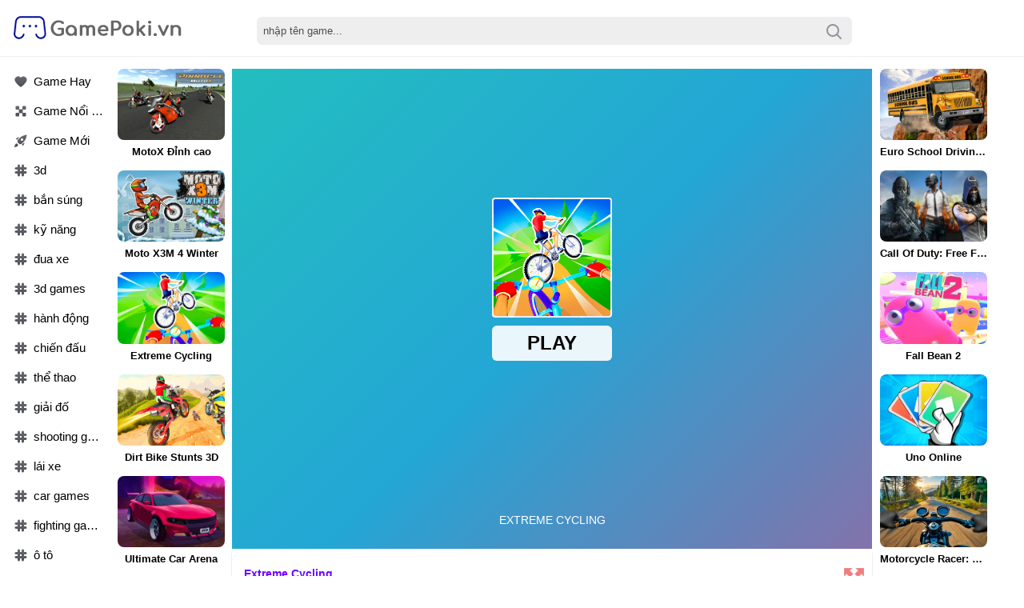

--- FILE ---
content_type: text/html; charset=UTF-8
request_url: https://www.gamepoki.vn/n/extreme-cycling
body_size: 9479
content:
<!DOCTYPE html><html lang="vi">
<head>
<meta charSet="utf-8" />
<meta name="viewport" content="user-scalable=no, initial-scale=1.0, minimum-scale=1.0, maximum-scale=1.0, width=device-width, height=device-height" />
<title>Extreme Cycling - Game Poki miễn phí</title><meta name="description" content="GamePoki.vn - Trang web chơi game miễn phí hấp dẫn nhất hiện nay vừa ra mắt trò chơi mới nhất của mình: Extreme Cycling - thuộc thể loại Game đua ô tô miễn phí tuyệt vời. Với lối chơi đơn giản nhưng cực kỳ thử thách, Extreme Cycling đã nhanh chóng thu hút được sự quan tâm của cộng đồng game thủ. Ngoài ra, còn một số game hay khác tương tự: Extreme Cycling, Trial Extreme Parkour, MTB DownHill Extreme, Obby: Extreme Cart Ride, !" /><meta name="keywords" content="Extreme Cycling, Extreme Cycling miễn phí, Extreme Cycling trực tuyến, Mới Nhất Extreme Cycling, Game miễn phí, Game Poki" /><link rel="canonical" href="https://www.gamepoki.vn/n/extreme-cycling"/><meta name="google-site-verification" content="XTinIUJNYnvVgix1jjMa3uBbA5iWbReONhPTV_QgkbM" /><script type="text/javascript">
SITE_URL = 'https://www.gamepoki.vn';
TEMPLATE_URL = '/templates/silk';
AD_COUNTDOWN = '15';
SEO_ON = '3';
USER_IS_ADMIN = '0';
COMMENT_POINTS = 10;
POST_POINTS = 10;
TOPIC_POINTS = 20;SEO_USERNAME = '';NEW_PMS = 0; NEW_FRS = 0; N_NEW_TOPIC = 0;ID = '702';DELETE_FRIEND_CONFIRM = 'Are you sure you want to delete this friend?';UNFRIENDED = 'Friend removed';REQUEST_SENT = 'Request sent';CHALLENGE_A_FRIEND = 'Challenge a friend';CHALLENGE_SUBMITTED = 'Challenge sent';CHALLENGE_ANOTHER = 'Challenge another friend';GAME_FAVOURITE = 'Favourite';GAME_UNFAVOURITE = 'Unfavourite';FILL_IN_FORM = 'Please make sure you\'ve filled in the required fields';N_COMMENT_FAST = 'Please wait at least 60 seconds between comments';N_POINTS_EARNED1 = 'You earned';N_POINTS_EARNED2 = 'points';N_POINTS_EARNED_COMMENT = 'for posting a comment';N_ONE_NEW_PM = 'You have a new private message';N_MULTIPLE_NEW_PMS1 = 'You have';N_MULTIPLE_NEW_PMS2 = 'unread private messages';N_ONE_NEW_FR = 'You have a new friend request';N_MULTIPLE_NEW_FRS1 = 'You have';N_MULTIPLE_NEW_FRS2 = 'new friend requests';N_VIEW = 'View';

window.setTimeout('GameAddPlay(702)', 10000);
window.setTimeout('UserAddPlay()', 120000);
</script>
<script type="text/javascript" src="https://www.gamepoki.vn/includes/jquery-1.8.2.js"></script>
<script type="text/javascript" src="https://www.gamepoki.vn/includes/avarcade.js"></script>

<link rel="alternate" type="application/rss+xml" title="https://www.gamepoki.vn" href="https://www.gamepoki.vn/rss.php" />
<link rel="shortcut icon" href="https://www.gamepoki.vn/favicon.ico" type="image/x-icon" />
<link rel="icon" href="https://www.gamepoki.vn/favicon.ico" type="image/x-icon" />
<link rel="stylesheet" type="text/css" href="https://www.gamepoki.vn/templates/silk/style.css" /><script type="text/javascript" src="https://www.gamepoki.vn/js/flickity.pkgd.js"></script>
</head>
<body>
<!--header-->
<div id="header-game-logo-mis">
<div class="header-game-logo-tile"><a href="https://www.gamepoki.vn" title="Game Poki - Game miễn phí, vui và hấp dẫn"><img src="https://www.gamepoki.vn/templates/silk/images/logo.png" alt="logo"></a></div>
<!--search-->
<div class="header-game-logo-tile-2">
<div class="search-box">
<form id="search" action="https://www.gamepoki.vn/index.php?task=search" onsubmit="searchSubmit('https://www.gamepoki.vn', ''); return false;" method="get">
<input type="submit" name="search" value="Search" class="searchBTN" /><div class="search-input-holder"><input type="text" name="q" id="search_textbox" value="nhập tên game..." onclick="clickclear(this, 'nhập tên game...')" onblur="clickrecall(this,'nhập tên game...')" class="searchINPUT noflick" /></div></form></div>
</div>
<!--search-->

</div>
<!--header--><script type="application/ld+json">[{"@context":"https://schema.org","@type":"SoftwareApplication","name":"Extreme Cycling - Game Poki miễn phí","url":"https://www.gamepoki.vn/n/extreme-cycling","author":{"@type":"Organization","name":"Game Poki - Game miễn phí, vui và hấp dẫn","description":"Gamepoki.vn - Tổng hợp các trò chơi miễn phí, mang đến cho bạn những giờ phút giải trí tuyệt vời với game .IO, bắn súng, 2 người, game giải đố... tại Poki!","url":"https://www.gamepoki.vn"},"description":"GamePoki.vn - Trang web chơi game miễn phí hấp dẫn nhất hiện nay vừa ra mắt trò chơi mới nhất của mình: Extreme Cycling - thuộc thể loại Game đua ô tô miễn phí tuyệt vời. Với lối chơi đơn giản nhưng cực kỳ thử thách, Extreme Cycling đã nhanh chóng thu hút được sự quan tâm của cộng đồng game thủ. Ngoài ra, còn một số game hay khác tương tự: Extreme Cycling, Trial Extreme Parkour, MTB DownHill Extreme, Obby: Extreme Cart Ride, ","applicationCategory":"GameApplication","operatingSystem":"any","aggregateRating":{"@type":"AggregateRating","worstRating":1,"bestRating":5,"ratingValue":4.9797926774947,"ratingCount":5663},"image":"https://www.gamepoki.vn/games/images/extreme-cycling.webp","offers":{"@type":"Offer","category":"free","price":0,"priceCurrency":"EUR"}},{"@context":"https://schema.org","@type":"BreadcrumbList","itemListElement":[{"@type":"ListItem","position":1,"name":"Game Poki - Game miễn phí, vui và hấp dẫn","item":"https://www.gamepoki.vn"},{"@type":"ListItem","position":2,"name":"Game đua ô tô","item":"https://www.gamepoki.vn/tag/game-dua-o-to"}]}]</script><div id="mainhome">
	<!--menu-left-->
	<div id="category_top">	 <div class="categories">
<ul class="categories__list" id="mnactive">
	<a class="categoriesa" title="Game Hay" href="https://www.gamepoki.vn/best">	
	<img class="categoriesimgtrend" src="https://www.gamepoki.vn/templates/silk/imgmenu/popular.svg" alt="Game Hay">
	<span class="categoriesspan">Game Hay</span>			
	</a>
	<a class="categoriesa" title="Game Nổi Bật" href="https://www.gamepoki.vn/hot">	
	<img class="categoriesimgtrend" src="https://www.gamepoki.vn/templates/silk/imgmenu/trending.svg" alt="Game Nổi Bật">
	<span class="categoriesspan">Game Nổi Bật</span>			
	</a>
	<a class="categoriesa" title="Game Mới" href="https://www.gamepoki.vn/viet">	
	<img class="categoriesimgtrend" src="https://www.gamepoki.vn/templates/silk/imgmenu/new.svg" alt="Game Mới">
	<span class="categoriesspan">Game Mới</span>			
	</a>
	<a class="categoriesa" title="Game 3D" href="https://www.gamepoki.vn/tag/game-3d">	
	<img class="categoriesimg" src="https://www.gamepoki.vn/templates/silk/imgmenu/tags.svg" alt="Game 3D">
	<span class="categoriesspan">3d</span>			
	</a><a class="categoriesa" title="Game bắn súng" href="https://www.gamepoki.vn/tag/game-ban-sung">	
	<img class="categoriesimg" src="https://www.gamepoki.vn/templates/silk/imgmenu/tags.svg" alt="Game bắn súng">
	<span class="categoriesspan">bắn súng</span>			
	</a><a class="categoriesa" title="Game Kỹ Năng" href="https://www.gamepoki.vn/tag/game-ky-nang">	
	<img class="categoriesimg" src="https://www.gamepoki.vn/templates/silk/imgmenu/tags.svg" alt="Game Kỹ Năng">
	<span class="categoriesspan">kỹ năng</span>			
	</a><a class="categoriesa" title="Game đua xe" href="https://www.gamepoki.vn/tag/game-dua-xe">	
	<img class="categoriesimg" src="https://www.gamepoki.vn/templates/silk/imgmenu/tags.svg" alt="Game đua xe">
	<span class="categoriesspan">đua xe</span>			
	</a><a class="categoriesa" title="3D Games" href="https://www.gamepoki.vn/tag/3d-games">	
	<img class="categoriesimg" src="https://www.gamepoki.vn/templates/silk/imgmenu/tags.svg" alt="3D Games">
	<span class="categoriesspan">3d games</span>			
	</a><a class="categoriesa" title="Game hành động" href="https://www.gamepoki.vn/tag/game-hanh-dong">	
	<img class="categoriesimg" src="https://www.gamepoki.vn/templates/silk/imgmenu/tags.svg" alt="Game hành động">
	<span class="categoriesspan">hành động</span>			
	</a><a class="categoriesa" title="Game chiến đấu" href="https://www.gamepoki.vn/tag/game-chien-dau">	
	<img class="categoriesimg" src="https://www.gamepoki.vn/templates/silk/imgmenu/tags.svg" alt="Game chiến đấu">
	<span class="categoriesspan">chiến đấu</span>			
	</a><a class="categoriesa" title="Game thể thao" href="https://www.gamepoki.vn/tag/game-the-thao">	
	<img class="categoriesimg" src="https://www.gamepoki.vn/templates/silk/imgmenu/tags.svg" alt="Game thể thao">
	<span class="categoriesspan">thể thao</span>			
	</a><a class="categoriesa" title="Game giải đố" href="https://www.gamepoki.vn/tag/game-giai-do">	
	<img class="categoriesimg" src="https://www.gamepoki.vn/templates/silk/imgmenu/tags.svg" alt="Game giải đố">
	<span class="categoriesspan">giải đố</span>			
	</a><a class="categoriesa" title="Shooting Games" href="https://www.gamepoki.vn/tag/shooting-games">	
	<img class="categoriesimg" src="https://www.gamepoki.vn/templates/silk/imgmenu/tags.svg" alt="Shooting Games">
	<span class="categoriesspan">shooting games</span>			
	</a><a class="categoriesa" title="Game lái xe" href="https://www.gamepoki.vn/tag/game-lai-xe">	
	<img class="categoriesimg" src="https://www.gamepoki.vn/templates/silk/imgmenu/tags.svg" alt="Game lái xe">
	<span class="categoriesspan">lái xe</span>			
	</a><a class="categoriesa" title="Car Games" href="https://www.gamepoki.vn/tag/car-games">	
	<img class="categoriesimg" src="https://www.gamepoki.vn/templates/silk/imgmenu/tags.svg" alt="Car Games">
	<span class="categoriesspan">car games</span>			
	</a><a class="categoriesa" title="Fighting Games" href="https://www.gamepoki.vn/tag/fighting-games">	
	<img class="categoriesimg" src="https://www.gamepoki.vn/templates/silk/imgmenu/tags.svg" alt="Fighting Games">
	<span class="categoriesspan">fighting games</span>			
	</a><a class="categoriesa" title="Game ô tô" href="https://www.gamepoki.vn/tag/game-o-to">	
	<img class="categoriesimg" src="https://www.gamepoki.vn/templates/silk/imgmenu/tags.svg" alt="Game ô tô">
	<span class="categoriesspan">ô tô</span>			
	</a><a class="categoriesa" title="Game kết nối" href="https://www.gamepoki.vn/tag/game-ket-noi">	
	<img class="categoriesimg" src="https://www.gamepoki.vn/templates/silk/imgmenu/tags.svg" alt="Game kết nối">
	<span class="categoriesspan">kết nối</span>			
	</a><a class="categoriesa" title="Game trang điểm" href="https://www.gamepoki.vn/tag/game-trang-diem">	
	<img class="categoriesimg" src="https://www.gamepoki.vn/templates/silk/imgmenu/tags.svg" alt="Game trang điểm">
	<span class="categoriesspan">trang điểm</span>			
	</a><a class="categoriesa" title="Racing games" href="https://www.gamepoki.vn/tag/racing-games">	
	<img class="categoriesimg" src="https://www.gamepoki.vn/templates/silk/imgmenu/tags.svg" alt="Racing games">
	<span class="categoriesspan">racing games</span>			
	</a><a class="categoriesa" title="Game trí tuệ" href="https://www.gamepoki.vn/tag/game-tri-tue">	
	<img class="categoriesimg" src="https://www.gamepoki.vn/templates/silk/imgmenu/tags.svg" alt="Game trí tuệ">
	<span class="categoriesspan">trí tuệ</span>			
	</a><a class="categoriesa" title="Game thời trang" href="https://www.gamepoki.vn/tag/game-thoi-trang">	
	<img class="categoriesimg" src="https://www.gamepoki.vn/templates/silk/imgmenu/tags.svg" alt="Game thời trang">
	<span class="categoriesspan">thời trang</span>			
	</a><a class="categoriesa" title="Game xếp hình" href="https://www.gamepoki.vn/tag/game-xep-hinh">	
	<img class="categoriesimg" src="https://www.gamepoki.vn/templates/silk/imgmenu/tags.svg" alt="Game xếp hình">
	<span class="categoriesspan">xếp hình</span>			
	</a><a class="categoriesa" title="Skill Games" href="https://www.gamepoki.vn/tag/skill-games">	
	<img class="categoriesimg" src="https://www.gamepoki.vn/templates/silk/imgmenu/tags.svg" alt="Skill Games">
	<span class="categoriesspan">skill games</span>			
	</a><a class="categoriesa" title="Game chiến tranh" href="https://www.gamepoki.vn/tag/game-chien-tranh">	
	<img class="categoriesimg" src="https://www.gamepoki.vn/templates/silk/imgmenu/tags.svg" alt="Game chiến tranh">
	<span class="categoriesspan">chiến tranh</span>			
	</a><a class="categoriesa" title="Ball Games" href="https://www.gamepoki.vn/tag/ball-games">	
	<img class="categoriesimg" src="https://www.gamepoki.vn/templates/silk/imgmenu/tags.svg" alt="Ball Games">
	<span class="categoriesspan">ball games</span>			
	</a><a class="categoriesa" title="Multiplayer Games" href="https://www.gamepoki.vn/tag/multiplayer-games">	
	<img class="categoriesimg" src="https://www.gamepoki.vn/templates/silk/imgmenu/tags.svg" alt="Multiplayer Games">
	<span class="categoriesspan">multiplayer games</span>			
	</a><a class="categoriesa" title="Driving Games" href="https://www.gamepoki.vn/tag/driving-games">	
	<img class="categoriesimg" src="https://www.gamepoki.vn/templates/silk/imgmenu/tags.svg" alt="Driving Games">
	<span class="categoriesspan">driving games</span>			
	</a><a class="categoriesa" title="Arcade Games" href="https://www.gamepoki.vn/tag/arcade-games">	
	<img class="categoriesimg" src="https://www.gamepoki.vn/templates/silk/imgmenu/tags.svg" alt="Arcade Games">
	<span class="categoriesspan">arcade games</span>			
	</a><a class="categoriesa" title="Puzzle Games" href="https://www.gamepoki.vn/tag/puzzle-games">	
	<img class="categoriesimg" src="https://www.gamepoki.vn/templates/silk/imgmenu/tags.svg" alt="Puzzle Games">
	<span class="categoriesspan">puzzle games</span>			
	</a><a class="categoriesa" title="Game trẻ em" href="https://www.gamepoki.vn/tag/game-tre-em">	
	<img class="categoriesimg" src="https://www.gamepoki.vn/templates/silk/imgmenu/tags.svg" alt="Game trẻ em">
	<span class="categoriesspan">trẻ em</span>			
	</a><a class="categoriesa" title="Game 2 người" href="https://www.gamepoki.vn/tag/game-2-nguoi">	
	<img class="categoriesimg" src="https://www.gamepoki.vn/templates/silk/imgmenu/tags.svg" alt="Game 2 người">
	<span class="categoriesspan">2 người</span>			
	</a><a class="categoriesa" title="Game .io" href="https://www.gamepoki.vn/tag/game-io">	
	<img class="categoriesimg" src="https://www.gamepoki.vn/templates/silk/imgmenu/tags.svg" alt="Game .io">
	<span class="categoriesspan">.io</span>			
	</a><a class="categoriesa" title="Game đối kháng" href="https://www.gamepoki.vn/tag/game-doi-khang">	
	<img class="categoriesimg" src="https://www.gamepoki.vn/templates/silk/imgmenu/tags.svg" alt="Game đối kháng">
	<span class="categoriesspan">đối kháng</span>			
	</a><a class="categoriesa" title="Brain Games" href="https://www.gamepoki.vn/tag/brain-games">	
	<img class="categoriesimg" src="https://www.gamepoki.vn/templates/silk/imgmenu/tags.svg" alt="Brain Games">
	<span class="categoriesspan">brain games</span>			
	</a><a class="categoriesa" title="Game bóng" href="https://www.gamepoki.vn/tag/game-bong">	
	<img class="categoriesimg" src="https://www.gamepoki.vn/templates/silk/imgmenu/tags.svg" alt="Game bóng">
	<span class="categoriesspan">bóng</span>			
	</a><a class="categoriesa" title=".io Games" href="https://www.gamepoki.vn/tag/io-games">	
	<img class="categoriesimg" src="https://www.gamepoki.vn/templates/silk/imgmenu/tags.svg" alt=".io Games">
	<span class="categoriesspan">.io games</span>			
	</a><a class="categoriesa" title="Game thây ma" href="https://www.gamepoki.vn/tag/game-thay-ma">	
	<img class="categoriesimg" src="https://www.gamepoki.vn/templates/silk/imgmenu/tags.svg" alt="Game thây ma">
	<span class="categoriesspan">thây ma</span>			
	</a><a class="categoriesa" title="Game nhảy" href="https://www.gamepoki.vn/tag/game-nhay">	
	<img class="categoriesimg" src="https://www.gamepoki.vn/templates/silk/imgmenu/tags.svg" alt="Game nhảy">
	<span class="categoriesspan">nhảy</span>			
	</a><a class="categoriesa" title="Game chiến lược" href="https://www.gamepoki.vn/tag/game-chien-luoc">	
	<img class="categoriesimg" src="https://www.gamepoki.vn/templates/silk/imgmenu/tags.svg" alt="Game chiến lược">
	<span class="categoriesspan">chiến lược</span>			
	</a><a class="categoriesa" title="Game khối" href="https://www.gamepoki.vn/tag/game-khoi">	
	<img class="categoriesimg" src="https://www.gamepoki.vn/templates/silk/imgmenu/tags.svg" alt="Game khối">
	<span class="categoriesspan">khối</span>			
	</a><a class="categoriesa" title="Game bạn gái" href="https://www.gamepoki.vn/tag/game-ban-gai">	
	<img class="categoriesimg" src="https://www.gamepoki.vn/templates/silk/imgmenu/tags.svg" alt="Game bạn gái">
	<span class="categoriesspan">bạn gái</span>			
	</a><a class="categoriesa" title="Zombie Games" href="https://www.gamepoki.vn/tag/zombie-games">	
	<img class="categoriesimg" src="https://www.gamepoki.vn/templates/silk/imgmenu/tags.svg" alt="Zombie Games">
	<span class="categoriesspan">zombie games</span>			
	</a><a class="categoriesa" title="Game logic" href="https://www.gamepoki.vn/tag/game-logic">	
	<img class="categoriesimg" src="https://www.gamepoki.vn/templates/silk/imgmenu/tags.svg" alt="Game logic">
	<span class="categoriesspan">logic</span>			
	</a><a class="categoriesa" title="Game nhiều người" href="https://www.gamepoki.vn/tag/game-nhieu-nguoi">	
	<img class="categoriesimg" src="https://www.gamepoki.vn/templates/silk/imgmenu/tags.svg" alt="Game nhiều người">
	<span class="categoriesspan">nhiều người</span>			
	</a><a class="categoriesa" title="Girls Games" href="https://www.gamepoki.vn/tag/girls-games">	
	<img class="categoriesimg" src="https://www.gamepoki.vn/templates/silk/imgmenu/tags.svg" alt="Girls Games">
	<span class="categoriesspan">girls games</span>			
	</a><a class="categoriesa" title="2 Player Games" href="https://www.gamepoki.vn/tag/2-player-games">	
	<img class="categoriesimg" src="https://www.gamepoki.vn/templates/silk/imgmenu/tags.svg" alt="2 Player Games">
	<span class="categoriesspan">2 player games</span>			
	</a><a class="categoriesa" title="Action Games" href="https://www.gamepoki.vn/tag/action-games">	
	<img class="categoriesimg" src="https://www.gamepoki.vn/templates/silk/imgmenu/tags.svg" alt="Action Games">
	<span class="categoriesspan">action games</span>			
	</a><a class="categoriesa" title="Gun Games" href="https://www.gamepoki.vn/tag/gun-games">	
	<img class="categoriesimg" src="https://www.gamepoki.vn/templates/silk/imgmenu/tags.svg" alt="Gun Games">
	<span class="categoriesspan">gun games</span>			
	</a><a class="categoriesa" title="Funny Games" href="https://www.gamepoki.vn/tag/funny-games">	
	<img class="categoriesimg" src="https://www.gamepoki.vn/templates/silk/imgmenu/tags.svg" alt="Funny Games">
	<span class="categoriesspan">funny games</span>			
	</a><a class="categoriesa" title="Game người que" href="https://www.gamepoki.vn/tag/game-nguoi-que">	
	<img class="categoriesimg" src="https://www.gamepoki.vn/templates/silk/imgmenu/tags.svg" alt="Game người que">
	<span class="categoriesspan">người que</span>			
	</a><a class="categoriesa" title="Game mạt chược" href="https://www.gamepoki.vn/tag/game-mat-chuoc">	
	<img class="categoriesimg" src="https://www.gamepoki.vn/templates/silk/imgmenu/tags.svg" alt="Game mạt chược">
	<span class="categoriesspan">mạt chược</span>			
	</a><a class="categoriesa" title="Princess Games" href="https://www.gamepoki.vn/tag/princess-games">	
	<img class="categoriesimg" src="https://www.gamepoki.vn/templates/silk/imgmenu/tags.svg" alt="Princess Games">
	<span class="categoriesspan">princess games</span>			
	</a>
</ul>
</div>
<script>
jQuery(function($) {
     var path = window.location.href;
     $('ul a').each(function() {
      if (this.href === path) {
       $(this).addClass('active');
      }
     });
    });
</script>


</div>
	<!--menu-left-->
	<!--right-->
	<div id="category_top_left" style="flex-direction:inherit;">
	      <!--left-->
		  <div id="panel-left">						
			        <div class="fimg" id="imgview">
            <a href="https://www.gamepoki.vn/n/motox-dinh-cao">
                <img src="https://www.gamepoki.vn/games/images/motox-dinh-cao.webp" alt="MotoX Đỉnh cao">
                <div class="title_game">MotoX Đỉnh cao</div>
            </a>
        </div>
        <div class="fimg" id="imgview">
            <a href="https://www.gamepoki.vn/n/moto-x3m-4-winter">
                <img src="https://www.gamepoki.vn/games/images/moto-x3m-4-winter.webp" alt="Moto X3M 4 Winter">
                <div class="title_game">Moto X3M 4 Winter</div>
            </a>
        </div>
        <div class="fimg" id="imgview">
            <a href="https://www.gamepoki.vn/n/extreme-cycling">
                <img src="https://www.gamepoki.vn/games/images/extreme-cycling.webp" alt="Extreme Cycling">
                <div class="title_game">Extreme Cycling</div>
            </a>
        </div>
        <div class="fimg" id="imgview">
            <a href="https://www.gamepoki.vn/n/dirt-bike-stunts-3d">
                <img src="https://www.gamepoki.vn/games/images/dirt-bike-stunts-3d.webp" alt="Dirt Bike Stunts 3D">
                <div class="title_game">Dirt Bike Stunts 3D</div>
            </a>
        </div>
        <div class="fimg" id="imgview">
            <a href="https://www.gamepoki.vn/n/ultimate-car-arena">
                <img src="https://www.gamepoki.vn/games/images/ultimate-car-arena.webp" alt="Ultimate Car Arena">
                <div class="title_game">Ultimate Car Arena</div>
            </a>
        </div>
        <div class="fimg" id="imgview">
            <a href="https://www.gamepoki.vn/n/dirt-bike-extreme-parkour">
                <img src="https://www.gamepoki.vn/games/images/dirt-bike-extreme-parkour.webp" alt="Dirt Bike Extreme Parkour">
                <div class="title_game">Dirt Bike Extreme Parkour</div>
            </a>
        </div>
<div class="fimg" id="imgview"><a href="https://www.gamepoki.vn/n/worms-zone-a-slithery-snake" title="Worms Zone a Slithery Snake"><img src="https://www.gamepoki.vn/games/images/worms-zone-a-slithery-snake.webp" alt="Worms Zone a Slithery Snake"><div class="title_game">Worms Zone a Slithery Snake</div></a></div><div class="fimg" id="imgview"><a href="https://www.gamepoki.vn/n/fireboy-amp-watergirl-6-fairy-tales" title="Fireboy &amp; Watergirl 6: Fairy Tales"><img src="https://www.gamepoki.vn/games/images/fireboy-watergirl-6-fairy-tales.webp" alt="Fireboy &amp; Watergirl 6: Fairy Tales"><div class="title_game">Fireboy &amp; Watergirl 6: Fairy Tales</div></a></div><div class="fimg" id="imgview"><a href="https://www.gamepoki.vn/n/bloxd-io-2" title="Bloxd.io 2"><img src="https://www.gamepoki.vn/games/images2024/bloxd-io-2.webp" alt="Bloxd.io 2"><div class="title_game">Bloxd.io 2</div></a></div><div class="fimg" id="imgview"><a href="https://www.gamepoki.vn/n/little-big-snake" title="Little Big Snake"><img src="https://www.gamepoki.vn/games/images/little-big-snake.webp" alt="Little Big Snake"><div class="title_game">Little Big Snake</div></a></div><div class="fimg" id="imgview"><a href="https://www.gamepoki.vn/n/paper2-io" title="Paper2.IO"><img src="https://www.gamepoki.vn/games/images/paper-2-io.webp" alt="Paper2.IO"><div class="title_game">Paper2.IO</div></a></div><div class="fimg" id="imgview"><a href="https://www.gamepoki.vn/n/sieu-thi-cua-khi-con" title="Siêu Thị Của Khỉ Con"><img src="https://www.gamepoki.vn/games/images/sieu-thi-cua-khi-con.webp" alt="Siêu Thị Của Khỉ Con"><div class="title_game">Siêu Thị Của Khỉ Con</div></a></div><div class="fimg" id="imgview"><a href="https://www.gamepoki.vn/n/chien-binh-gay-tran-chien-moi" title="Chiến Binh Gậy: Trận Chiến Mới"><img src="https://www.gamepoki.vn/games/images2024/chien-binh-gay-tran-chien-moi.webp" alt="Chiến Binh Gậy: Trận Chiến Mới"><div class="title_game">Chiến Binh Gậy: Trận Chiến Mới</div></a></div><div class="fimg" id="imgview"><a href="https://www.gamepoki.vn/n/deadshot-io" title="DEADSHOT.io"><img src="https://www.gamepoki.vn/games/images/deadshot-io.webp" alt="DEADSHOT.io"><div class="title_game">DEADSHOT.io</div></a></div>	    	 	  			
			</div>
          <!--left-->
		  <!--game-->
		  <div id="panel-center">
			<div id="conteiner-panel">
			<div id="conteiner-panel-center"><div id="ava-game_container"><iframe src="https://html5.gamedistribution.com/c228b9f65f194a77bf36a41524d58b48/?gd_sdk_referrer_url=https://www.gamepoki.vn/n/extreme-cycling" width="800" height="600" allowtransparency="true" frameborder="0" marginwidth="0" marginheight="0" scrolling="no" id="fullscreen"></iframe></div></div>
			<div id="top-panel-center"><div class="titulogame"><span><h1>Extreme Cycling</h1></span></div><div class="first" style="float: right;margin-top: 20px;margin-right: 10px;"><a id="toggle_fullscreen" style="background: none;border: none;"><img src="https://www.gamepoki.vn/templates/silk/images/full-screen.png"></a></div></div>
					<!--gamebottomtitle-->
					<div id="panel-right-2-2"><div class="fimg" id="imgview1"><a href="https://www.gamepoki.vn/n/obby-extreme-cart-ride" title="Obby: Extreme Cart Ride"><img src="https://www.gamepoki.vn/games/images2026/obby-extreme-cart-ride.webp" alt="Obby: Extreme Cart Ride"><div class="title_game">Obby: Extreme Cart Ride</div></a></div><div class="fimg" id="imgview1"><a href="https://www.gamepoki.vn/n/skillful-finger" title="Skillful Finger"><img src="https://www.gamepoki.vn/games/images2026/skillful-finger.webp" alt="Skillful Finger"><div class="title_game">Skillful Finger</div></a></div><div class="fimg" id="imgview1"><a href="https://www.gamepoki.vn/n/sniper-attack2" title="Sniper Attack2"><img src="https://www.gamepoki.vn/games/images2026/sniper-attack2.webp" alt="Sniper Attack2"><div class="title_game">Sniper Attack2</div></a></div><div class="fimg" id="imgview1"><a href="https://www.gamepoki.vn/n/tank-arena-multiplayer" title="TANK ARENA MULTIPLAYER"><img src="https://www.gamepoki.vn/games/images2026/tank-arena-multiplayer.webp" alt="TANK ARENA MULTIPLAYER"><div class="title_game">TANK ARENA MULTIPLAYER</div></a></div><div id="ads720home"><p style="text-align: center; color: #333; padding: 5px 0px 5px 0px; font-size: 13px;">ADVERTISEMENT</p>
<script async src="https://pagead2.googlesyndication.com/pagead/js/adsbygoogle.js"></script> <!-- 970-auto --> <ins class="adsbygoogle" style="display:block" data-ad-client="ca-pub-3121915507569790" data-ad-slot="2784427937" data-ad-format="auto" data-full-width-responsive="true"></ins> <script> (adsbygoogle = window.adsbygoogle || []).push({}); </script></div><div class="fimg" id="imgview1"><a href="https://www.gamepoki.vn/n/steal-a-brainrot-arena-67" title="Steal a Brainrot Arena 67"><img src="https://www.gamepoki.vn/games/images2026/steal-a-brainrot-arena-67.webp" alt="Steal a Brainrot Arena 67"><div class="title_game">Steal a Brainrot Arena 67</div></a></div><div class="fimg" id="imgview1"><a href="https://www.gamepoki.vn/n/last-play-ragdoll-sandbox" title="Last Play: Ragdoll Sandbox"><img src="https://www.gamepoki.vn/games/images2026/last-play-ragdoll-sandbox.webp" alt="Last Play: Ragdoll Sandbox"><div class="title_game">Last Play: Ragdoll Sandbox</div></a></div><div class="fimg" id="imgview1"><a href="https://www.gamepoki.vn/n/steal-brainrot-eggs" title="Steal Brainrot Eggs"><img src="https://www.gamepoki.vn/games/images2026/steal-brainrot-eggs.webp" alt="Steal Brainrot Eggs"><div class="title_game">Steal Brainrot Eggs</div></a></div><div class="fimg" id="imgview1"><a href="https://www.gamepoki.vn/n/hero-defence-king" title="Hero Defence King"><img src="https://www.gamepoki.vn/games/images2026/hero-defence-king.webp" alt="Hero Defence King"><div class="title_game">Hero Defence King</div></a></div><div class="fimg" id="imgview1"><a href="https://www.gamepoki.vn/n/baseball-bros" title="Baseball Bros"><img src="https://www.gamepoki.vn/games/images2026/baseball-bros.webp" alt="Baseball Bros"><div class="title_game">Baseball Bros</div></a></div><div class="fimg" id="imgview1"><a href="https://www.gamepoki.vn/n/steal-brainrot-arena" title="Steal Brainrot Arena"><img src="https://www.gamepoki.vn/games/images2026/steal-brainrot-arena.webp" alt="Steal Brainrot Arena"><div class="title_game">Steal Brainrot Arena</div></a></div><div class="fimg" id="imgview1"><a href="https://www.gamepoki.vn/n/mr-racer-stunt-mania" title="MR RACER Stunt Mania"><img src="https://www.gamepoki.vn/games/images2026/mr-racer-stunt-mania.webp" alt="MR RACER Stunt Mania"><div class="title_game">MR RACER Stunt Mania</div></a></div><div class="fimg" id="imgview1"><a href="https://www.gamepoki.vn/n/stickman-world-battle" title="Stickman World Battle"><img src="https://www.gamepoki.vn/games/images2026/stickman-world-battle.webp" alt="Stickman World Battle"><div class="title_game">Stickman World Battle</div></a></div><div id="ads720"><p style="text-align: center; color: #333; padding: 5px 0px 5px 0px; font-size: 13px;">ADVERTISEMENT</p>
<script async src="https://pagead2.googlesyndication.com/pagead/js/adsbygoogle.js"></script> <!-- 970-auto --> <ins class="adsbygoogle" style="display:block" data-ad-client="ca-pub-3121915507569790" data-ad-slot="2784427937" data-ad-format="auto" data-full-width-responsive="true"></ins> <script> (adsbygoogle = window.adsbygoogle || []).push({}); </script></div><div id="panel-right-2-2">
					<div id="conteiner-panel-desc">
					 <!--des-->
					<div class="mainhomeadsh3"><p id="viewp">GamePoki.vn - Trang web chơi game miễn phí hấp dẫn nhất hiện nay vừa ra mắt trò chơi mới nhất của mình: Extreme Cycling - thuộc thể loại Game đua ô tô miễn phí tuyệt vời. Với lối chơi đơn giản nhưng cực kỳ thử thách,  Extreme Cycling đã nhanh chóng thu hút được sự quan tâm của cộng đồng game thủ. Tuy nhiên, không chỉ có  Extreme Cycling, Poki còn cung cấp rất nhiều trò chơi hấp dẫn khác, đảm bảo mang đến sự thỏa mãn cho các game thủ yêu thích Game đua ô tô. Tại đây, bạn có thể tìm thấy những trò chơi như <a href="https://www.gamepoki.vn/n/trial-extreme-parkour" title="Trial Extreme Parkour">Trial Extreme Parkour</a>, <a href="https://www.gamepoki.vn/n/extreme-cycling" title="Extreme Cycling">Extreme Cycling</a>, <a href="https://www.gamepoki.vn/n/dirt-bike-extreme-parkour" title="Dirt Bike Extreme Parkour">Dirt Bike Extreme Parkour</a>, <a href="https://www.gamepoki.vn/n/drift-car-extreme-simulator" title="Drift Car Extreme Simulator">Drift Car Extreme Simulator</a>,  và nhiều thể loại khác như Game đua môtô, Game đua ô tô, Y8, game 2 người, game .IO... tất cả đều miễn phí và an toàn cho người chơi tại Việt Nam.
Nếu bạn đang tìm kiếm những phút giây thư giãn và giải trí tuyệt vời, hãy truy cập ngay vào Game Poki để khám phá Extreme Cycling và trải nghiệm những trò chơi hấp dẫn nhất khác. Với đội ngũ phát triển chuyên nghiệp, chất lượng trò chơi luôn được đảm bảo và sự đa dạng của danh sách trò chơi cũng sẽ đem đến cho bạn những trải nghiệm mới lạ và thú vị.</p></div><div class="mainhomeadsh3"><h3>Hướng dẫn chơi</h3><p id="viewp">Sử dụng chuột và các phím chức năng hoặc xem hướng dẫn chơi trong game</p></div><div class="mainhomeadsh3"><p id="viewp1"><a href="https://www.gamepoki.vn/tag/game-dua-o-to" title="Game đua ô tô" id="tag_view">Game đua ô tô</a>&nbsp; <a href="https://www.gamepoki.vn/tag/game-dua-xe" title="Game đua xe" id="tag_view">Game đua xe</a>&nbsp; <a href="https://www.gamepoki.vn/tag/game-dua-xe-dap" title="Game đua xe đạp" id="tag_view">Game đua xe đạp</a>&nbsp; <a href="https://www.gamepoki.vn/tag/game-3d" title="Game 3D" id="tag_view">Game 3D</a>&nbsp; <a href="https://www.gamepoki.vn/tag/game-dua-moto" title="Game đua môtô" id="tag_view">Game đua môtô</a>&nbsp; <a href="https://www.gamepoki.vn/tag/game-dong-the" title="Game đóng thế" id="tag_view">Game đóng thế</a> <a href="https://www.gamepoki.vn/tag/extreme-cycling" id="tag_view">Extreme Cycling</a></p></div>					<!--des-->
				</div>	
</div><div id="ads720"><p style="text-align: center; color: #333; padding: 5px 0px 5px 0px; font-size: 13px;">ADVERTISEMENT</p>
<script async src="https://pagead2.googlesyndication.com/pagead/js/adsbygoogle.js"></script> <!-- 970-auto --> <ins class="adsbygoogle" style="display:block" data-ad-client="ca-pub-3121915507569790" data-ad-slot="2784427937" data-ad-format="auto" data-full-width-responsive="true"></ins> <script> (adsbygoogle = window.adsbygoogle || []).push({}); </script></div>        <div class="fimg" id="imgview1">
            <a href="https://www.gamepoki.vn/n/cafon-street-racing">
                <img src="https://www.gamepoki.vn/games/images/cafon-street-racing.webp" alt="Cafon Street Racing">
                <div class="title_game">Cafon Street Racing</div>
            </a>
        </div>
        <div class="fimg" id="imgview1">
            <a href="https://www.gamepoki.vn/n/real-sports-flying-car-3d">
                <img src="https://www.gamepoki.vn/games/images/real-sports-flying-car-3d.webp" alt="Real Sports Flying Car 3d">
                <div class="title_game">Real Sports Flying Car 3d</div>
            </a>
        </div>
        <div class="fimg" id="imgview1">
            <a href="https://www.gamepoki.vn/n/extreme-cycling">
                <img src="https://www.gamepoki.vn/games/images/extreme-cycling.webp" alt="Extreme Cycling">
                <div class="title_game">Extreme Cycling</div>
            </a>
        </div>
        <div class="fimg" id="imgview1">
            <a href="https://www.gamepoki.vn/n/dirt-bike-stunts-3d">
                <img src="https://www.gamepoki.vn/games/images/dirt-bike-stunts-3d.webp" alt="Dirt Bike Stunts 3D">
                <div class="title_game">Dirt Bike Stunts 3D</div>
            </a>
        </div>
        <div class="fimg" id="imgview1">
            <a href="https://www.gamepoki.vn/n/ultimate-car-arena">
                <img src="https://www.gamepoki.vn/games/images/ultimate-car-arena.webp" alt="Ultimate Car Arena">
                <div class="title_game">Ultimate Car Arena</div>
            </a>
        </div>
        <div class="fimg" id="imgview1">
            <a href="https://www.gamepoki.vn/n/elon-cars-online-sky-stunt">
                <img src="https://www.gamepoki.vn/games/images/elon-cars-online-sky-stunt.webp" alt="Elon Cars Online Sky Stunt">
                <div class="title_game">Elon Cars Online Sky Stunt</div>
            </a>
        </div>
        <div class="fimg" id="imgview1">
            <a href="https://www.gamepoki.vn/n/city-construction-simulator-excavator">
                <img src="https://www.gamepoki.vn/games/images/city-construction-simulator-excavator.webp" alt="City Construction Simulator Excavator">
                <div class="title_game">City Construction Simulator Excavator</div>
            </a>
        </div>
        <div class="fimg" id="imgview1">
            <a href="https://www.gamepoki.vn/n/zigzag-racer-3d-car-racing">
                <img src="https://www.gamepoki.vn/games/images/zigzag-racer-3d-car-racing.webp" alt="ZigZag Racer 3D Car Racing">
                <div class="title_game">ZigZag Racer 3D Car Racing</div>
            </a>
        </div>
        <div class="fimg" id="imgview1">
            <a href="https://www.gamepoki.vn/n/city-bus-driver">
                <img src="https://www.gamepoki.vn/games/images/city-bus-driver.webp" alt="City Bus Driver">
                <div class="title_game">City Bus Driver</div>
            </a>
        </div>
        <div class="fimg" id="imgview1">
            <a href="https://www.gamepoki.vn/n/police-car-cop-real-simulator">
                <img src="https://www.gamepoki.vn/games/images/police-car-cop-real-simulator.webp" alt="Police Car Cop Real Simulator">
                <div class="title_game">Police Car Cop Real Simulator</div>
            </a>
        </div>
        <div class="fimg" id="imgview1">
            <a href="https://www.gamepoki.vn/n/police-endless-car">
                <img src="https://www.gamepoki.vn/games/images/police-endless-car.webp" alt="Police Endless Car">
                <div class="title_game">Police Endless Car</div>
            </a>
        </div>
        <div class="fimg" id="imgview1">
            <a href="https://www.gamepoki.vn/n/traffic-tour">
                <img src="https://www.gamepoki.vn/games/images/traffic-tour.webp" alt="Traffic Tour">
                <div class="title_game">Traffic Tour</div>
            </a>
        </div>
        <div class="fimg" id="imgview1">
            <a href="https://www.gamepoki.vn/n/police-car-simulator">
                <img src="https://www.gamepoki.vn/games/images/police-car-simulator.webp" alt="Police Car Simulator">
                <div class="title_game">Police Car Simulator</div>
            </a>
        </div>
        <div class="fimg" id="imgview1">
            <a href="https://www.gamepoki.vn/n/drift-car-extreme-simulator">
                <img src="https://www.gamepoki.vn/games/images/drift-car-extreme-simulator.webp" alt="Drift Car Extreme Simulator">
                <div class="title_game">Drift Car Extreme Simulator</div>
            </a>
        </div>
<div class="fimg" id="imgview1"><a href="https://www.gamepoki.vn/n/halloween-lonely-road-racing" title="Halloween Lonely Road Racing"><img src="https://www.gamepoki.vn/games/images/halloween-lonely-road-racing.webp" alt="Halloween Lonely Road Racing"><div class="title_game">Halloween Lonely Road Racing</div></a></div><div class="fimg" id="imgview1"><a href="https://www.gamepoki.vn/n/va-cham-de-song-sot" title="Va Chạm Để Sống Sót"><img src="https://www.gamepoki.vn/games/images/va-cham-de-song-sot.webp" alt="Va Chạm Để Sống Sót"><div class="title_game">Va Chạm Để Sống Sót</div></a></div><div class="fimg" id="imgview1"><a href="https://www.gamepoki.vn/n/cuoc-dau-tay-doi-cua-tho-xay" title="Cuộc đấu tay đôi của thợ xây"><img src="https://www.gamepoki.vn/games/images/cuoc-dau-tay-doi-cua-tho-xay.webp" alt="Cuộc đấu tay đôi của thợ xây"><div class="title_game">Cuộc đấu tay đôi của thợ xây</div></a></div><div class="fimg" id="imgview1"><a href="https://www.gamepoki.vn/n/kitty-marbles" title="Kitty Marbles"><img src="https://www.gamepoki.vn/games/images/kitty-marbles.webp" alt="Kitty Marbles"><div class="title_game">Kitty Marbles</div></a></div><div class="fimg" id="imgview1"><a href="https://www.gamepoki.vn/n/omg-word-rainbow" title="OMG Word Rainbow"><img src="https://www.gamepoki.vn/games/images/omg-word-rainbow.webp" alt="OMG Word Rainbow"><div class="title_game">OMG Word Rainbow</div></a></div><div class="fimg" id="imgview1"><a href="https://www.gamepoki.vn/n/ferge2-io" title="Ferge2.io"><img src="https://www.gamepoki.vn/games/images/ferge2-io.webp" alt="Ferge2.io"><div class="title_game">Ferge2.io</div></a></div><div class="fimg" id="imgview1"><a href="https://www.gamepoki.vn/n/solitaire-story-tripeaks-6" title="Solitaire Story Tripeaks 6"><img src="https://www.gamepoki.vn/games/images2025/solitaire-story-tripeaks-6.webp" alt="Solitaire Story Tripeaks 6"><div class="title_game">Solitaire Story Tripeaks 6</div></a></div><div class="fimg" id="imgview1"><a href="https://www.gamepoki.vn/n/ragdoll-fighter" title="Ragdoll Fighter"><img src="https://www.gamepoki.vn/games/images/ragdoll-fighter.webp" alt="Ragdoll Fighter"><div class="title_game">Ragdoll Fighter</div></a></div>
	    	 	  			</div>
					<!--gamebottomtitle-->
					
			</div></div>
			<!--game-->
			<!--rightgame-->
			<div id="panel-right">						
			<div class="fimg" id="imgview"><a href="https://www.gamepoki.vn/n/euro-school-driving-coach-3d" title="Euro School Driving Coach 3D"><img src="https://www.gamepoki.vn/games/images/euro-school-driving-coach-3d.webp" alt="Euro School Driving Coach 3D"><div class="title_game">Euro School Driving Coach 3D</div></a></div><div class="fimg" id="imgview"><a href="https://www.gamepoki.vn/n/call-of-duty-free-fire-2" title="Call Of Duty: Free Fire"><img src="https://www.gamepoki.vn/games/images2025/call-of-duty-free-fire.webp" alt="Call Of Duty: Free Fire"><div class="title_game">Call Of Duty: Free Fire</div></a></div><div class="fimg" id="imgview"><a href="https://www.gamepoki.vn/n/fall-bean-2" title="Fall Bean 2"><img src="https://www.gamepoki.vn/games/images2024/fall-bean-2.webp" alt="Fall Bean 2"><div class="title_game">Fall Bean 2</div></a></div><div class="fimg" id="imgview"><a href="https://www.gamepoki.vn/n/uno-online" title="Uno Online"><img src="https://www.gamepoki.vn/games/images2025/uno-online.webp" alt="Uno Online"><div class="title_game">Uno Online</div></a></div><div class="fimg" id="imgview"><a href="https://www.gamepoki.vn/n/motorcycle-racer-road-mayhem" title="Motorcycle Racer: Road Mayhem"><img src="https://www.gamepoki.vn/games/images2025/motorcycle-racer-road-mayhem.webp" alt="Motorcycle Racer: Road Mayhem"><div class="title_game">Motorcycle Racer: Road Mayhem</div></a></div><div class="fimg" id="imgview"><a href="https://www.gamepoki.vn/n/racing-limits" title="Racing Limits"><img src="https://www.gamepoki.vn/games/images2025/racing-limits.webp" alt="Racing Limits"><div class="title_game">Racing Limits</div></a></div><div class="fimg" id="imgview"><a href="https://www.gamepoki.vn/n/gun-racing" title="Gun Racing"><img src="https://www.gamepoki.vn/games/images2025/gun-racing.webp" alt="Gun Racing"><div class="title_game">Gun Racing</div></a></div><div class="fimg" id="imgview"><a href="https://www.gamepoki.vn/n/free-the-ball" title="Free the Ball"><img src="https://www.gamepoki.vn/games/images/free-the-ball.webp" alt="Free the Ball"><div class="title_game">Free the Ball</div></a></div><div class="fimg" id="imgview"><a href="https://www.gamepoki.vn/n/candy-rain-8" title="Candy Rain 8"><img src="https://www.gamepoki.vn/games/images/candy-rain-8.webp" alt="Candy Rain 8"><div class="title_game">Candy Rain 8</div></a></div><div class="fimg" id="imgview"><a href="https://www.gamepoki.vn/n/fairyland-merge-magic" title="Fairyland Merge & Magic"><img src="https://www.gamepoki.vn/games/images/fairyland-merge-magic.webp" alt="Fairyland Merge & Magic"><div class="title_game">Fairyland Merge & Magic</div></a></div><div class="fimg" id="imgview"><a href="https://www.gamepoki.vn/n/tay-dua-dong-the-3d" title="Tay đua Đóng Thế 3D"><img src="https://www.gamepoki.vn/games/images/tay-dua-dong-the-3d.webp" alt="Tay đua Đóng Thế 3D"><div class="title_game">Tay đua Đóng Thế 3D</div></a></div><div class="fimg" id="imgview"><a href="https://www.gamepoki.vn/n/moto-road-rash-3d-2" title="Moto Road Rash 3D 2"><img src="https://www.gamepoki.vn/games/images2024/moto-road-rash-3d-2.webp" alt="Moto Road Rash 3D 2"><div class="title_game">Moto Road Rash 3D 2</div></a></div><div class="fimg" id="imgview"><a href="https://www.gamepoki.vn/n/slope-racing-3d" title="Slope Racing 3D"><img src="https://www.gamepoki.vn/games/images2024/slope-racing-3d.webp" alt="Slope Racing 3D"><div class="title_game">Slope Racing 3D</div></a></div><div class="fimg" id="imgview"><a href="https://www.gamepoki.vn/n/super-soccer-noggins-xmas-edition" title="Super Soccer Noggins - Xmas Edition"><img src="https://www.gamepoki.vn/games/images/super-soccer-noggins-xmas-edition.webp" alt="Super Soccer Noggins - Xmas Edition"><div class="title_game">Super Soccer Noggins - Xmas Edition</div></a></div>
			</div>
			<!--rightgame-->
			<!--rightgame-->
			<div id="panel-right-2">
			<div id="ads336show">
			<p style="text-align: center; color: #333; padding: 5px 0px 5px 0px; font-size: 13px;">ADVERTISEMENT</p>
<script async src="https://pagead2.googlesyndication.com/pagead/js/adsbygoogle.js"></script> <!-- 336×280 --> <ins class="adsbygoogle" style="display:block" data-ad-client="ca-pub-3121915507569790" data-ad-slot="7464047150" data-ad-format="auto" data-full-width-responsive="true"></ins> <script> (adsbygoogle = window.adsbygoogle || []).push({}); </script>	
			</div>
			<div id="ads336">
			<div class="fimg" id="imgview2"><a href="https://www.gamepoki.vn/n/euro-school-driving-coach-3d" title="Euro School Driving Coach 3D"><img src="https://www.gamepoki.vn/games/images/euro-school-driving-coach-3d.webp" alt="Euro School Driving Coach 3D"><div class="title_game">Euro School Driving Coach 3D</div></a></div><div class="fimg" id="imgview2"><a href="https://www.gamepoki.vn/n/call-of-duty-free-fire-2" title="Call Of Duty: Free Fire"><img src="https://www.gamepoki.vn/games/images2025/call-of-duty-free-fire.webp" alt="Call Of Duty: Free Fire"><div class="title_game">Call Of Duty: Free Fire</div></a></div><div class="fimg" id="imgview2"><a href="https://www.gamepoki.vn/n/fall-bean-2" title="Fall Bean 2"><img src="https://www.gamepoki.vn/games/images2024/fall-bean-2.webp" alt="Fall Bean 2"><div class="title_game">Fall Bean 2</div></a></div><div class="fimg" id="imgview2"><a href="https://www.gamepoki.vn/n/uno-online" title="Uno Online"><img src="https://www.gamepoki.vn/games/images2025/uno-online.webp" alt="Uno Online"><div class="title_game">Uno Online</div></a></div><div class="fimg" id="imgview2"><a href="https://www.gamepoki.vn/n/motorcycle-racer-road-mayhem" title="Motorcycle Racer: Road Mayhem"><img src="https://www.gamepoki.vn/games/images2025/motorcycle-racer-road-mayhem.webp" alt="Motorcycle Racer: Road Mayhem"><div class="title_game">Motorcycle Racer: Road Mayhem</div></a></div><div class="fimg" id="imgview2"><a href="https://www.gamepoki.vn/n/racing-limits" title="Racing Limits"><img src="https://www.gamepoki.vn/games/images2025/racing-limits.webp" alt="Racing Limits"><div class="title_game">Racing Limits</div></a></div><div id="ads3361366"><p style="text-align: center; color: #333; padding: 5px 0px 5px 0px; font-size: 13px;">ADVERTISEMENT</p>
<script async src="https://pagead2.googlesyndication.com/pagead/js/adsbygoogle.js"></script> <!-- 336×280 --> <ins class="adsbygoogle" style="display:block" data-ad-client="ca-pub-3121915507569790" data-ad-slot="7464047150" data-ad-format="auto" data-full-width-responsive="true"></ins> <script> (adsbygoogle = window.adsbygoogle || []).push({}); </script></div><div class="fimg" id="imgview2"><a href="https://www.gamepoki.vn/n/gun-racing" title="Gun Racing"><img src="https://www.gamepoki.vn/games/images2025/gun-racing.webp" alt="Gun Racing"><div class="title_game">Gun Racing</div></a></div><div class="fimg" id="imgview2"><a href="https://www.gamepoki.vn/n/free-the-ball" title="Free the Ball"><img src="https://www.gamepoki.vn/games/images/free-the-ball.webp" alt="Free the Ball"><div class="title_game">Free the Ball</div></a></div><div class="fimg" id="imgview2"><a href="https://www.gamepoki.vn/n/candy-rain-8" title="Candy Rain 8"><img src="https://www.gamepoki.vn/games/images/candy-rain-8.webp" alt="Candy Rain 8"><div class="title_game">Candy Rain 8</div></a></div><div class="fimg" id="imgview2"><a href="https://www.gamepoki.vn/n/fairyland-merge-magic" title="Fairyland Merge & Magic"><img src="https://www.gamepoki.vn/games/images/fairyland-merge-magic.webp" alt="Fairyland Merge & Magic"><div class="title_game">Fairyland Merge & Magic</div></a></div><div class="fimg" id="imgview2"><a href="https://www.gamepoki.vn/n/tay-dua-dong-the-3d" title="Tay đua Đóng Thế 3D"><img src="https://www.gamepoki.vn/games/images/tay-dua-dong-the-3d.webp" alt="Tay đua Đóng Thế 3D"><div class="title_game">Tay đua Đóng Thế 3D</div></a></div><div class="fimg" id="imgview2"><a href="https://www.gamepoki.vn/n/moto-road-rash-3d-2" title="Moto Road Rash 3D 2"><img src="https://www.gamepoki.vn/games/images2024/moto-road-rash-3d-2.webp" alt="Moto Road Rash 3D 2"><div class="title_game">Moto Road Rash 3D 2</div></a></div><div class="fimg" id="imgview2"><a href="https://www.gamepoki.vn/n/slope-racing-3d" title="Slope Racing 3D"><img src="https://www.gamepoki.vn/games/images2024/slope-racing-3d.webp" alt="Slope Racing 3D"><div class="title_game">Slope Racing 3D</div></a></div><div class="fimg" id="imgview2"><a href="https://www.gamepoki.vn/n/super-soccer-noggins-xmas-edition" title="Super Soccer Noggins - Xmas Edition"><img src="https://www.gamepoki.vn/games/images/super-soccer-noggins-xmas-edition.webp" alt="Super Soccer Noggins - Xmas Edition"><div class="title_game">Super Soccer Noggins - Xmas Edition</div></a></div><div class="fimg" id="imgview2"><a href="https://www.gamepoki.vn/n/mad-truck-challenge-special" title="Mad Truck Challenge Special"><img src="https://www.gamepoki.vn/games/images2025/mad-truck-challenge-special.webp" alt="Mad Truck Challenge Special"><div class="title_game">Mad Truck Challenge Special</div></a></div><div class="fimg" id="imgview2"><a href="https://www.gamepoki.vn/n/pet-simulator" title="Pet Simulator"><img src="https://www.gamepoki.vn/games/images/pet-simulator.webp" alt="Pet Simulator"><div class="title_game">Pet Simulator</div></a></div>			</div>
			<div id="ads3361920">
			<p style="text-align: center; color: #333; padding: 5px 0px 5px 0px; font-size: 13px;">ADVERTISEMENT</p>
<script async src="https://pagead2.googlesyndication.com/pagead/js/adsbygoogle.js"></script> <!-- 336×280 --> <ins class="adsbygoogle" style="display:block" data-ad-client="ca-pub-3121915507569790" data-ad-slot="7464047150" data-ad-format="auto" data-full-width-responsive="true"></ins> <script> (adsbygoogle = window.adsbygoogle || []).push({}); </script>			</div>
			<div id="gamehits1920">
			<div class="fimg" id="imgview2"><a href="https://www.gamepoki.vn/n/worms-zone-a-slithery-snake" title="Worms Zone a Slithery Snake"><img src="https://www.gamepoki.vn/games/images/worms-zone-a-slithery-snake.webp" alt="Worms Zone a Slithery Snake"><div class="title_game">Worms Zone a Slithery Snake</div></a></div><div class="fimg" id="imgview2"><a href="https://www.gamepoki.vn/n/fireboy-amp-watergirl-6-fairy-tales" title="Fireboy & Watergirl 6: Fairy Tales"><img src="https://www.gamepoki.vn/games/images/fireboy-watergirl-6-fairy-tales.webp" alt="Fireboy & Watergirl 6: Fairy Tales"><div class="title_game">Fireboy & Watergirl 6: Fairy Tales</div></a></div><div class="fimg" id="imgview2"><a href="https://www.gamepoki.vn/n/bloxd-io-2" title="Bloxd.io 2"><img src="https://www.gamepoki.vn/games/images2024/bloxd-io-2.webp" alt="Bloxd.io 2"><div class="title_game">Bloxd.io 2</div></a></div><div class="fimg" id="imgview2"><a href="https://www.gamepoki.vn/n/little-big-snake" title="Little Big Snake"><img src="https://www.gamepoki.vn/games/images/little-big-snake.webp" alt="Little Big Snake"><div class="title_game">Little Big Snake</div></a></div><div class="fimg" id="imgview2"><a href="https://www.gamepoki.vn/n/paper2-io" title="Paper2.IO"><img src="https://www.gamepoki.vn/games/images/paper-2-io.webp" alt="Paper2.IO"><div class="title_game">Paper2.IO</div></a></div><div class="fimg" id="imgview2"><a href="https://www.gamepoki.vn/n/sieu-thi-cua-khi-con" title="Siêu Thị Của Khỉ Con"><img src="https://www.gamepoki.vn/games/images/sieu-thi-cua-khi-con.webp" alt="Siêu Thị Của Khỉ Con"><div class="title_game">Siêu Thị Của Khỉ Con</div></a></div><div class="fimg" id="imgview2"><a href="https://www.gamepoki.vn/n/chien-binh-gay-tran-chien-moi" title="Chiến Binh Gậy: Trận Chiến Mới"><img src="https://www.gamepoki.vn/games/images2024/chien-binh-gay-tran-chien-moi.webp" alt="Chiến Binh Gậy: Trận Chiến Mới"><div class="title_game">Chiến Binh Gậy: Trận Chiến Mới</div></a></div><div class="fimg" id="imgview2"><a href="https://www.gamepoki.vn/n/deadshot-io" title="DEADSHOT.io"><img src="https://www.gamepoki.vn/games/images/deadshot-io.webp" alt="DEADSHOT.io"><div class="title_game">DEADSHOT.io</div></a></div><div class="fimg" id="imgview2"><a href="https://www.gamepoki.vn/n/geometry-jump-2" title="Geometry Jump"><img src="https://www.gamepoki.vn/games/images/geometry-jump-2.webp" alt="Geometry Jump"><div class="title_game">Geometry Jump</div></a></div><div class="fimg" id="imgview2"><a href="https://www.gamepoki.vn/n/am-sat-nha-vua-2-phien-ban-mafia" title="Ám sát nhà Vua 2 - Phiên bản Mafia"><img src="https://www.gamepoki.vn/games/images/am-sat-nha-vua-2-phien-ban-mafia.webp" alt="Ám sát nhà Vua 2 - Phiên bản Mafia"><div class="title_game">Ám sát nhà Vua 2 - Phiên bản Mafia</div></a></div><div class="fimg" id="imgview2"><a href="https://www.gamepoki.vn/n/subway-surfers-seul" title="Subway Surfers Seul"><img src="https://www.gamepoki.vn/games/images/subway-surfers-seul.webp" alt="Subway Surfers Seul"><div class="title_game">Subway Surfers Seul</div></a></div><div class="fimg" id="imgview2"><a href="https://www.gamepoki.vn/n/taming-io" title="Taming.io"><img src="https://www.gamepoki.vn/games/images/taming.webp" alt="Taming.io"><div class="title_game">Taming.io</div></a></div><div class="fimg" id="imgview2"><a href="https://www.gamepoki.vn/n/monkey-mart" title="Monkey Mart"><img src="https://www.gamepoki.vn/games/images/monkey-mart.webp" alt="Monkey Mart"><div class="title_game">Monkey Mart</div></a></div><div class="fimg" id="imgview2"><a href="https://www.gamepoki.vn/n/pikachu-co-dien" title="Pikachu Cổ Điển"><img src="https://www.gamepoki.vn/games/images/pikachu-co-dien.webp" alt="Pikachu Cổ Điển"><div class="title_game">Pikachu Cổ Điển</div></a></div><div class="fimg" id="imgview2"><a href="https://www.gamepoki.vn/n/pac-man-tren-google" title="Pac man trên google"><img src="https://www.gamepoki.vn/games/images2024/pac-man-tren-google.webp" alt="Pac man trên google"><div class="title_game">Pac man trên google</div></a></div><div class="fimg" id="imgview2"><a href="https://www.gamepoki.vn/n/slope-racing-3d" title="Slope Racing 3D"><img src="https://www.gamepoki.vn/games/images2024/slope-racing-3d.webp" alt="Slope Racing 3D"><div class="title_game">Slope Racing 3D</div></a></div><div class="fimg" id="imgview2"><a href="https://www.gamepoki.vn/n/co-vua-online" title="Cờ Vua Online"><img src="https://www.gamepoki.vn/games/images/co-vua-online.webp" alt="Cờ Vua Online"><div class="title_game">Cờ Vua Online</div></a></div><div class="fimg" id="imgview2"><a href="https://www.gamepoki.vn/n/command-strike-fps" title="Command Strike FPS"><img src="https://www.gamepoki.vn/games/images/command-strike-fps.webp" alt="Command Strike FPS"><div class="title_game">Command Strike FPS</div></a></div>			</div>
			</div>
			<!--rightgame-->
			
	</div>
	<!--right-->
</div>
<script src="https://ajax.googleapis.com/ajax/libs/jquery/1.10.2/jquery.min.js"></script>
<script type="text/javascript" language="javascript">$(document).ready(function(){$(".hidetext").click(function(){$(".moredescript3").toggle("slow")})});$(document).ready(function(){$(".hidetext1").click(function(){$(".moredescript1").toggle("slow")})});</script><!--poup more--><!--view top--><script>$(document).ready(function(){var headerTop=$('#header').offset().top;var headerBottom=headerTop+110;$(window).scroll(function(){var scrollTop=$(window).scrollTop();if(scrollTop>headerBottom){if(($("#subMenu").is(":visible")===!1)){$('#subMenu').fadeIn('slow')}}else{if($("#subMenu").is(":visible")){$('#subMenu').hide()}}})});</script><!--view top-->
<script>$("#toggle_fullscreen").on("click",function(){document.fullscreenElement||document.webkitFullscreenElement||document.mozFullScreenElement||document.msFullscreenElement?document.exitFullscreen?document.exitFullscreen():document.mozCancelFullScreen?document.mozCancelFullScreen():document.webkitExitFullscreen?document.webkitExitFullscreen():document.msExitFullscreen&&document.msExitFullscreen():(element=$("#fullscreen").get(0),element.requestFullscreen?element.requestFullscreen():element.mozRequestFullScreen?element.mozRequestFullScreen():element.webkitRequestFullscreen?element.webkitRequestFullscreen(Element.ALLOW_KEYBOARD_INPUT):element.msRequestFullscreen&&element.msRequestFullscreen())});</script>
<div id="fb-root"></div><script async defer crossorigin="anonymous" src="https://connect.facebook.net/en_US/sdk.js#xfbml=1&version=v3.0"></script><div id="foot_mis" style="text-align: left;"><div id="logo-foot"><img src="https://www.gamepoki.vn/templates/silk/images/site_logo.png"></div><div id="logo-foot-link"></div><p style="padding: 10px;"><a href="https://www.gamepoki.vn/news" title="Chúng tôi">Chúng tôi</a><a href="https://www.gamepoki.vn/news" title="Chính sách bảo mật">Chính sách bảo mật</a><a href="https://www.gamepoki.vn/news" title="Điều khoản sử dụng">Điều khoản sử dụng</a></p>© Copyright 2010 - 2026 GamePoki.vn</div><button onclick="topFunction()" id="myBtnTop" title="Go to top">Top</button><script>
// Get the button
let mybutton = document.getElementById("myBtnTop");

// When the user scrolls down 20px from the top of the document, show the button
window.onscroll = function() {scrollFunction()};

function scrollFunction() {
  if (document.body.scrollTop > 1000 || document.documentElement.scrollTop > 1000) {
    mybutton.style.display = "block";
  } else {
    mybutton.style.display = "none";
  }
}

// When the user clicks on the button, scroll to the top of the document
function topFunction() {
  document.body.scrollTop = 0;
  document.documentElement.scrollTop = 0;
}
</script>
<!--ads-->
<!--ads-->
<!-- Google tag (gtag.js) -->
<script async src="https://www.googletagmanager.com/gtag/js?id=G-BNHMY81DHT"></script>
<script>
  window.dataLayer = window.dataLayer || [];
  function gtag(){dataLayer.push(arguments);}
  gtag('js', new Date());

  gtag('config', 'G-BNHMY81DHT');
</script>
<script defer src="https://static.cloudflareinsights.com/beacon.min.js/vcd15cbe7772f49c399c6a5babf22c1241717689176015" integrity="sha512-ZpsOmlRQV6y907TI0dKBHq9Md29nnaEIPlkf84rnaERnq6zvWvPUqr2ft8M1aS28oN72PdrCzSjY4U6VaAw1EQ==" data-cf-beacon='{"version":"2024.11.0","token":"7e85ae5e893248389907c1515832e2e9","r":1,"server_timing":{"name":{"cfCacheStatus":true,"cfEdge":true,"cfExtPri":true,"cfL4":true,"cfOrigin":true,"cfSpeedBrain":true},"location_startswith":null}}' crossorigin="anonymous"></script>
</body>
</html>

--- FILE ---
content_type: text/html; charset=utf-8
request_url: https://html5.gamedistribution.com/c228b9f65f194a77bf36a41524d58b48/?gd_sdk_referrer_url=https://www.gamepoki.vn/n/extreme-cycling
body_size: 1987
content:
<!DOCTYPE html><html lang=en><head><title>Extreme Cycling</title><meta name=viewport content="width=device-width,initial-scale=1,maximum-scale=1,user-scalable=no"><meta name=description content="Buckle up, Riding Extreme begins! 

Feel the adrenalin rush and dive into the atmosphere of a true freeride, enjoy the breathtaking views of dozens of locations – from snow-covered mountain peaks to sunny deserts. Upgrade your bike after each ride and unlock unique modifications."><meta name=keywords content=bicycle><meta property=og:type content=website><meta property=og:title content="Extreme Cycling"><meta property=og:description content="Buckle up, Riding Extreme begins! 

Feel the adrenalin rush and dive into the atmosphere of a true freeride, enjoy the breathtaking views of dozens of locations – from snow-covered mountain peaks to sunny deserts. Upgrade your bike after each ride and unlock unique modifications."><meta property=og:image content=https://img.gamedistribution.com/c228b9f65f194a77bf36a41524d58b48-512x512.jpeg><meta property=og:url content=https://html5.gamedistribution.com/c228b9f65f194a77bf36a41524d58b48/ ><link rel=canonical href=https://html5.gamedistribution.com/c228b9f65f194a77bf36a41524d58b48/ ><link rel=manifest href=manifest_1.5.18.json><link rel=preconnect href=https://html5.api.gamedistribution.com><link rel=preconnect href=https://game.api.gamedistribution.com><link rel=preconnect href=https://pm.gamedistribution.com><script type=text/javascript>if ('serviceWorker' in navigator) {
    navigator
      .serviceWorker
      .register(`/sw_1.5.18.js`)
      .then(function () {
        console.log('SW registered...');
      })
      .catch(err => {
        console.log('SW not registered...', err.message);
      });
  }</script><script type=application/ld+json>{
  "@context": "http://schema.org",
  "@type": "Game",
  "name": "Extreme Cycling",
  "url": "https://html5.gamedistribution.com/c228b9f65f194a77bf36a41524d58b48/",
  "image": "https://img.gamedistribution.com/c228b9f65f194a77bf36a41524d58b48-512x512.jpeg",    
  "description": "Buckle up, Riding Extreme begins! 

Feel the adrenalin rush and dive into the atmosphere of a true freeride, enjoy the breathtaking views of dozens of locations – from snow-covered mountain peaks to sunny deserts. Upgrade your bike after each ride and unlock unique modifications.",
  "creator":{
    "name":"2Play"
    
    },
  "publisher":{
    "name":"GameDistribution",
    "url":"https://gamedistribution.com/games/extreme-cycling"
    },
  "genre":[
      "bicycle"
  ]
}</script><style>html{height:100%}body{margin:0;padding:0;background-color:#000;overflow:hidden;height:100%}#game{position:absolute;top:0;left:0;width:0;height:0;overflow:hidden;max-width:100%;max-height:100%;min-width:100%;min-height:100%;box-sizing:border-box}</style></head><body><iframe id=game frameborder=0 allow=autoplay allowfullscreen seamless scrolling=no></iframe><script type=text/javascript>(function () {
    function GameLoader() {
      this.init = function () {
        this._gameId = "c228b9f65f194a77bf36a41524d58b48";
        this._container = document.getElementById("game");
        this._loader = this._getLoaderData();
        this._hasImpression = false;
        this._hasSuccess = false;
        this._insertGameSDK();
        this._softgamesDomains = this._getDomainData();
      };

      this._getLoaderData = function () {
        return {"enabled":true,"sdk_version":"1.15.2","_":55};
      }

      this._getDomainData = function(){
        return [{"name":"minigame.aeriagames.jp","id":4217},{"name":"localhost:8080","id":4217},{"name":"minigame-stg.aeriagames.jp","id":4217}];
      }

      this._insertGameSDK = function () {
        if (!this._gameId) return;

        window["GD_OPTIONS"] = {
          gameId: this._gameId,
          loader: this._loader,
          onLoaderEvent: this._onLoaderEvent.bind(this),
          onEvent: this._onEvent.bind(this)
        };

        (function (d, s, id) {
          var js,fjs = d.getElementsByTagName(s)[0];
          if (d.getElementById(id)) return;
          js = d.createElement(s);
          js.id = id;
          js.src = "https://html5.api.gamedistribution.com/main.min.js";
          fjs.parentNode.insertBefore(js, fjs);
        })(document, "script", "gamedistribution-jssdk");
      };

      this._loadGame = function (options) {

        if (this._container_initialized) {
          return;
        }

        var formatTokenURLSearch = this._bridge.exports.formatTokenURLSearch;
        var extendUrlQuery = this._bridge.exports.extendUrlQuery;
        var base64Encode = this._bridge.exports.base64Encode;
        const ln_param = new URLSearchParams(window.location.search).get('lang');

        var data = {
          parentURL: this._bridge.parentURL,
          parentDomain: this._bridge.parentDomain,
          topDomain: this._bridge.topDomain,
          hasImpression: options.hasImpression,
          loaderEnabled: true,
          host: window.location.hostname,
          version: "1.5.18"
        };

        var searchPart = formatTokenURLSearch(data);
        var gameSrc = "//html5.gamedistribution.com/rvvASMiM/c228b9f65f194a77bf36a41524d58b48/index.html" + searchPart;
        this._container.src = gameSrc;

        this._container.onload = this._onFrameLoaded.bind(this);

        this._container_initialized = true;
      };

      this._onLoaderEvent = function (event) {
        switch (event.name) {
          case "LOADER_DATA":
            this._bridge = event.message.bridge;
            this._game = event.message.game;
            break;
        }
      };

      this._onEvent = function (event) {
        switch (event.name) {
          case "SDK_GAME_START":
            this._bridge && this._loadGame({hasImpression: this._hasImpression});
            break;
          case "AD_ERROR":
          case "AD_SDK_CANCELED":
            this._hasImpression = false || this._hasSuccess;
            break;
          case "ALL_ADS_COMPLETED":
          case "COMPLETE":
          case "USER_CLOSE":
          case "SKIPPED":
            this._hasImpression = true;
            this._hasSuccess = true;
            break;
        }
      };

      this._onFrameLoaded=function(event){
        var container=this._container;
        setTimeout(function(){
          try{
            container.contentWindow.focus();
          }catch(err){
          }
        },100);
      }
    }
    new GameLoader().init();
  })();</script></body></html>

--- FILE ---
content_type: text/html; charset=utf-8
request_url: https://www.google.com/recaptcha/api2/aframe
body_size: 265
content:
<!DOCTYPE HTML><html><head><meta http-equiv="content-type" content="text/html; charset=UTF-8"></head><body><script nonce="sro3CdIV4p2Gt-CdQ9-ebw">/** Anti-fraud and anti-abuse applications only. See google.com/recaptcha */ try{var clients={'sodar':'https://pagead2.googlesyndication.com/pagead/sodar?'};window.addEventListener("message",function(a){try{if(a.source===window.parent){var b=JSON.parse(a.data);var c=clients[b['id']];if(c){var d=document.createElement('img');d.src=c+b['params']+'&rc='+(localStorage.getItem("rc::a")?sessionStorage.getItem("rc::b"):"");window.document.body.appendChild(d);sessionStorage.setItem("rc::e",parseInt(sessionStorage.getItem("rc::e")||0)+1);localStorage.setItem("rc::h",'1769069874178');}}}catch(b){}});window.parent.postMessage("_grecaptcha_ready", "*");}catch(b){}</script></body></html>

--- FILE ---
content_type: text/html; charset=utf-8
request_url: https://www.google.com/recaptcha/api2/aframe
body_size: -251
content:
<!DOCTYPE HTML><html><head><meta http-equiv="content-type" content="text/html; charset=UTF-8"></head><body><script nonce="l_7dpy9ai12UQf2gqtebxw">/** Anti-fraud and anti-abuse applications only. See google.com/recaptcha */ try{var clients={'sodar':'https://pagead2.googlesyndication.com/pagead/sodar?'};window.addEventListener("message",function(a){try{if(a.source===window.parent){var b=JSON.parse(a.data);var c=clients[b['id']];if(c){var d=document.createElement('img');d.src=c+b['params']+'&rc='+(localStorage.getItem("rc::a")?sessionStorage.getItem("rc::b"):"");window.document.body.appendChild(d);sessionStorage.setItem("rc::e",parseInt(sessionStorage.getItem("rc::e")||0)+1);localStorage.setItem("rc::h",'1769069876598');}}}catch(b){}});window.parent.postMessage("_grecaptcha_ready", "*");}catch(b){}</script></body></html>

--- FILE ---
content_type: text/css
request_url: https://www.gamepoki.vn/templates/silk/style.css
body_size: 5570
content:
@import https://fonts.googleapis.com/css2?family=Dosis:wght@200;300;400;500;600;700;800&display=swap;body {
    background: #fff;
    border: 0;
    font: inherit;
    vertical-align: baseline;
    margin: 0;
    padding: 0;
    font-family: 'Dosis',sans-serif
}

body {
    -webkit-font-smoothing: antialiased;
    -webkit-text-size-adjust: 100%;
    -moz-text-size-adjust: 100%;
    -ms-text-size-adjust: 100%;
    text-size-adjust: 100%;
    background-color: rgb(255 255 255);
    color: rgb(34 34 34);
    margin: 0;
    right: 0;
    font-family: 'Dosis',sans-serif;
}

.main-body {
    overflow-y: overlay;
}

a,abbr,acronym,address,applet,article,aside,audio,b,big,blockquote,canvas,caption,center,cite,code,dd,del,details,dfn,div,dl,dt,em,embed,fieldset,figcaption,figure,footer,form,h1,h2,h3,h4,h5,h6,header,hgroup,html,i,iframe,img,ins,kbd,label,legend,li,mark,menu,nav,object,ol,output,p,pre,q,ruby,s,samp,section,small,span,strike,strong,sub,summary,sup,table,tbody,td,tfoot,th,thead,time,tr,tt,u,ul,var,video {
    font: inherit;
    vertical-align: baseline;
    margin: 0;
    padding: 0;
    border: 0
}

a {
    text-decoration: none
}

.misc_container_news {
    width: 990px;
    text-align: center;
    margin: 10px auto 30px;
    overflow: hidden
}

.misc_container {
    width: 990px;
    text-align: center;
    margin: 10px auto 30px;
    overflow: hidden
}

.misc_container a {
    color: #007eff
}

#head_top .head_width .text_top ul,.misc_container ul,.moredescript1 ul {
    overflow: hidden;
    margin: 0 auto;
    list-style-type: none;
    text-align: center
}

.misc_container ul {
    font-size: 16px;
    border-radius: 8px;
    padding-top: 10px
}

.misc_container ul li {
    padding: 9px 7px 7px;
    margin: 5px;
    border-radius: 5px
}

.misc_container ul a {
    color: #fff;
    float: left;
    text-align: left
}

.misc_container ul a:hover {
    display: block
}

.misc_container ul li img {
    width: 27px;
    margin-right: 10px;
    float: left;
    margin-top: -7px
}

#category_top {
    float: left;
    overflow: hidden;
    margin: 0 auto;
    margin-right: 0.5%;
    max-width: 172px;
    width: 11%;
}

#tag_view:hover {
    background: #d3cfcf
}

#tag_view {
    margin: 10px 10px 0 0;
    text-decoration: none;
    -webkit-border-radius: 10px;
    -moz-border-radius: 10px;
    border-radius: 8px;
    transition: .5s;
    cursor: pointer;
    padding: 5px 7px;
    color: rgb(102 102 102);
    font-size: 0.9em;
    display: inline-block;
    font-weight: 500;
    background-color: rgb(238 238 238);
}
#tag_view_foot:hover {
    background: transparent;
	color:red;
}

#tag_view_foot {
    text-decoration: none;
    -webkit-border-radius: 10px;
    -moz-border-radius: 10px;
    cursor: pointer;
    font-size: 1em;
    display: inline-block;
    font-weight: 500;
}
.news_wrapper {
    margin-bottom: 20px;
    text-align: left;
    background: white;
    display: grid;
    padding: 20px;
    border: 1px solid #dbdbdb;
}

.news_header {
    width: 100%;
    border-bottom: 1px solid #00bcd4bd;
    margin-bottom: 10px;
    padding-bottom: 10px
}

.news_image {
    float: left;
    width: 30px;
    height: 30px;
    margin: 0 10px 0 0
}

.news_title {
    float: left;
    font-size: 1.2em;
    padding-left: 10px;
    padding-top: 5px;
    display: contents
}

.news_title a {
    color: #008eff;
    text-decoration: none
}

.news_author {
    font-size: 14px
}

.news_main {
    padding: 15px;
    font-size: 1.1em;
    color: #000
}

.news_main b {
    font-weight: 700
}

#news_comments ul {
    list-style: none;
    margin: 0;
    padding: 0;
    padding: 8px 10px 15px 8px
}

#news_comments ul li {
    color: #fff;
    line-height: 150%;
    margin-bottom: 8px;
    margin-left: 10px;
    overflow: auto;
    width: 680px;
    background: #363636
}

.news_comments_container {
    background-color: #2a2a2a;
    margin-bottom: 15px;
    overflow: auto;
    width: 718px
}

.news_comments_header {
    background: url(images/red_header.png);
    height: 27px;
    font-size: 16px;
    color: #fff;
    padding-top: 9px;
    padding-left: 8px;
    border-bottom: 1px solid #000;
    margin-bottom: 10px
}

.news_add_comment_box {
    border: 1px solid #1a1a1a;
    width: 450px;
    background-color: #373737;
    font-size: 14px;
    color: #ddd;
    margin-left: 8px
}

.news_new_comment_container {
    text-align: left
}

.news_comment_button_container {
    padding-top: 5px;
    text-align: right;
    margin-bottom: 10px;
    width: 450px
}

.news_comment_avatar {
    float: left
}

.news_comment_avatar img {
    display: block
}

.news_comment_content {
    float: left;
    width: 630px
}

.news_comment_username {
    background: #3f3f3f;
    color: #d2d2d2;
    border-bottom: 1px solid #1a1a1a;
    padding-left: 5px
}

.news_comment_username a {
    color: #fff;
    text-decoration: none
}

.news_thecomment {
    color: #d2d2d2;
    padding-left: 5px
}

#header-game-logo-mis {
    overflow: hidden;
    position: relative;
    width: 100%;
    height: 70px;
    background: none;
    border-bottom: 1px solid rgb(238 238 238);
}



#header-game-logo-mis .header-game-logo-tile:hover {
    opacity: .5
}

#header-game-logo-mis .header-game-logo-tile h1 {
    font: 700 27px Fredoka One,verdana,sans-serif
}

#header-game-logo-mis .header-game-logo-tile-3 {
    float: left;
    overflow: hidden;
    height: 60px;
    width: calc(100% - 650px);
    margin-left: 10px
}

#header-game-logo-mis .header-game-logo-tile-3 li {
    float: left;
    display: inline-block;
    padding: 17px 10px 10px;
    height: 60px
}

#header-game-logo-mis .header-game-logo-tile-3 li:hover {
    background: #e450ce
}

#header-game-logo-mis .header-game-logo-tile-3 li::after {
    content: "";
    position: absolute;
    width: 1px;
    height: 18px;
    margin: 5px 10px;
    background-color: #ffeb3b
}

#header-game-logo-mis .header-game-logo-tile-3 li a {
    color: #fff;
    text-transform: capitalize;
    font-size: 1.2em;
    font-weight: 500
}

#mainhome {
    width: 100%;
    display: block;
    overflow: hidden;
    margin-top: 15px
}

#category_top_left {
    float: left;
    text-align: center;
    display: flex;
    flex: 1;
    flex-direction: column;
    overflow: hidden;
    max-width: 100%;
    width: 88.50%;
}

#parent {
    display: contents;
    overflow: hidden;
    text-align: center;
    margin: 0 auto
}

.mainhomeads {
    width: 100%;
    display: block;
    overflow: hidden;
    margin-bottom: 20px;
    text-align: center;
    margin-top: 20px;
}

.mainhomeadsh1 {
    display: block;
    overflow: hidden;
    text-align: left;
    margin: 0 auto;
    padding: 30px;
    font-weight: 500;
    font-size: 1.2em;
    line-height: 1.4;
    box-sizing: border-box;
    color: #333;
    margin-bottom: 10px;
    border-radius: .5em
}

.mainhomeadsh1 p {
    padding: 20px 0
}

.mainhomeadsh2 {
    display: block;
    overflow: hidden;
    text-align: center;
    margin: 0 auto;
    border-radius: 4px;
    padding: 10px;
    line-height: 1.4;
    text-transform: uppercase;
    color: #000;
    width: 800px
}

.mainhomeadsh3 {
    width: 100%;
    display: block;
    overflow: hidden;
    text-align: center;
}

.mainhomeadsh3 p {
    color: #333;
    font-weight: 500;
    padding: 10px 0;
    line-height: 1.5;
    font-size: 0.9em;
    text-align: left;
}

.mainhomeadsh3 h3 {
    font-weight: 600;
    line-height: 1.4;
    font-size: 1.2em;
    text-align: left;
    padding: 10px 0px 10px 0px;
}

.mainhomeadshh {
    display: block;
    overflow: hidden;
    text-align: center;
    margin: 0 auto;
    border-radius: 4px;
    padding: 10px;
    line-height: 1.4;
    text-transform: uppercase;
    color: #fff;
    width: 800px
}

.mainhomeadshh h1 {
    font-size: 1.3em;
    font-weight: 700;
    text-transform: capitalize;
    width: 800px;
    display: -webkit-box;
    -webkit-line-clamp: 3;
    -webkit-box-orient: vertical;
    text-align: center;
    padding: 5px;
    overflow: hidden
}

.mainhomeadsh3 a {
    text-transform: capitalize;
    color: #008eff;
}
.mainhomeadsh3 a:hover{color:#333;}
.mainhomeadsh1 h1,h2,h3,h4 {
    font-size: 1.4em;
    font-weight: 700;
    text-transform: capitalize
}

.mainhomeadsh2 h1 {
    font-size: 1.3em;
    font-weight: 700;
    text-transform: capitalize;
    width: 800px;
    display: -webkit-box;
    -webkit-line-clamp: 3;
    -webkit-box-orient: vertical;
    text-align: center;
    padding: 5px;
    overflow: hidden
}

.pmis {
    font-size: 1.1em;
    font-weight: 400;
    color: #000;
    padding: 0px 10px 10px 10px;
    width: 100%;
    text-align: left;
}

.mainhomeadsh1 a {
    color: #008eff;
}

.mainhomeadsh1 a:hover {
    color: #ff9800;
}

.category_pages {
    margin: 20px
}
.category_pages b{
  margin-right: 2px;
  background-color: #000;
  opacity: 0.5;
}
.category_pages a {
    color: white;
    background: #008eff;
    padding: 10px
}

.category_pages a:hover {
    color: #fff
}

.title_category {
    text-align: center;
    padding-top: 10px;
    font-size: 1.1em;
    padding-bottom: 10px;
    font-weight: 700;
    color: #fff;
    text-transform: uppercase
}


	#panel-right-2-2 {
        float: left;
        max-width: 800px;
        overflow: hidden;
        width: 100%;
        margin: 20px 0px 20px 0px;
    }

    #panel-center {
        float: left;
        /* width: 76%; */
        margin-left: 0.8%;
        margin-right: 0.8%;
        max-width: 800px;
    }
	#viewp{
    color: #333;
    font-weight: 500;
    padding: 0;
    line-height: 1.5;
    font-size: 1em;
    text-align: left;
}
	#viewp1{}
/*slider*/

.flickity-enabled {
  position: relative;
}

.flickity-enabled:focus { outline: none; }

.flickity-viewport {
  overflow: hidden;
  position: relative;
  height: 100%;
}

.flickity-slider {
  position: absolute;
  width: 100%;
  height: 100%;
}

/* draggable */

.flickity-enabled.is-draggable {
  -webkit-tap-highlight-color: transparent;
  -webkit-user-select: none;
     -moz-user-select: none;
      -ms-user-select: none;
          user-select: none;
}

.flickity-enabled.is-draggable .flickity-viewport {
  cursor: move;
  cursor: -webkit-grab;
  cursor: grab;
  background-color: #fff;
}

.flickity-enabled.is-draggable .flickity-viewport.is-pointer-down {
  cursor: -webkit-grabbing;
  cursor: grabbing;
}

/* ---- flickity-button ---- */

.flickity-button {
  position: absolute;
  background: hsla(0, 0%, 100%, 0.75);
  border: none;
  color: #333;
}

.flickity-button:hover {
  background: white;
  cursor: pointer;
}

.flickity-button:focus {
  outline: none;
  box-shadow: 0 0 0 5px #19F;
}

.flickity-button:active {
  opacity: 0.6;
}

.flickity-button:disabled {
  opacity: 0.3;
  cursor: auto;
  /* prevent disabled button from capturing pointer up event. #716 */
  pointer-events: none;
}

.flickity-button-icon {
  fill: currentColor;
}

/* ---- previous/next buttons ---- */

.flickity-prev-next-button {
  top: 50%;
  width: 44px;
  height: 44px;
  border-radius: 50%;
  /* vertically center */
  transform: translateY(-50%);
}

.flickity-prev-next-button.previous { left: 10px; }
.flickity-prev-next-button.next { right: 10px; }
/* right to left */
.flickity-rtl .flickity-prev-next-button.previous {
  left: auto;
  right: 10px;
}
.flickity-rtl .flickity-prev-next-button.next {
  right: auto;
  left: 10px;
}

.flickity-prev-next-button .flickity-button-icon {
  position: absolute;
  left: 20%;
  top: 20%;
  width: 60%;
  height: 60%;
}

/* ---- page dots ---- */

.flickity-page-dots {
  position: absolute;
  width: 100%;
  bottom: -25px;
  padding: 0;
  margin: 0;
  list-style: none;
  text-align: center;
  line-height: 1;
}

.flickity-rtl .flickity-page-dots { direction: rtl; }

.flickity-page-dots .dot {
  display: inline-block;
  width: 10px;
  height: 10px;
  margin: 0 8px;
  background: #333;
  border-radius: 50%;
  opacity: 0.25;
  cursor: pointer;
}

.flickity-page-dots .dot.is-selected {
  opacity: 1;
}
.carousel {
  background: #EEE;
}

.carousel-cell {
  /* width: 28%; */
  /* height: 200px; */
  margin-right: 10px;
  background: #8C8;
  border-radius: 5px;
  counter-increment: carousel-cell;
}

.carousel-cell.is-selected {
  background: #fff;
}

/* cell number */
.carousel-cell:before {
  display: block;
  text-align: center;
  /* content: counter(carousel-cell); */
  line-height: 200px;
  font-size: 80px;
  color: white;
}

/*slider*/
@media only screen and (max-width: 1024px) {
    /*1024 */ 
	#header-game-logo-mis .header-game-logo-tile {
    margin-left: 10px;
    float: left;
    margin-right: 10px;
    width: 300px;
    display: inline-block;
    margin-top: 10px;
}
.titulogame h1 {
    margin: 0;
    display: inline;
    font-size: 1rem;
    text-transform: capitalize;
    color: #6e00ff;
    font-weight: 700
}

#header-game-logo-mis .header-game-logo-tile-2 {
    float: left;
    overflow: hidden;
    height: 60px;
    width: calc(100% - 340px);
    text-align: center;
    margin-top: 20px;
}

#header-game-logo-mis .header-game-logo-tile-2 .search-box {
    border-radius: 8px;
    width: 50%;
    border: 1px solid #fff;
    margin-top: 10px;
    height: 35px;
    margin-right: 20px;
    background-color: #eee;
    margin: 0 auto;
    float: left;
}

#header-game-logo-mis .header-game-logo-tile-2 .searchBTN {
    font-size: 1em;
    width: 24px;
    height: 24px;
    padding: 0;
    text-indent: -9999px;
    background: url(images/search.svg) center center no-repeat;
    border: 0;
    cursor: pointer;
    display: block;
    margin: 7px 10px 5px 5px;
    float: right
}

#header-game-logo-mis .header-game-logo-tile-2 .search-input-holder {
    overflow: hidden;
    height: 40px
}

#header-game-logo-mis .header-game-logo-tile-2 .searchINPUT {
    width: 100%;
    color: #504c4c!important;
    padding: 10px 8px 8px;
    border: 0!important;
    background: 0 0;
    outline: 0!important;
    font-weight: 500;
    font-family: 'Dosis',sans-serif
}

	.homegametitle {
        overflow: hidden;
        width: 99%;
        display: inline-block;
        margin: 15px 0 15px 0px;
    }

    .fimg {
        display: inline-block;
        color: #ffffff;
        position: relative;
        padding-bottom: 22px;
        text-align: center;
        box-sizing: border-box;
        cursor: pointer;
        margin: 8px 4px 8px 4px;
        border-bottom-right-radius: 5px;
        border-bottom-left-radius: 5px;
        width: calc(12% - 8px);
        overflow: hidden;
        transition: transform .2s;
    }

    .fimg:hover {
        -ms-transform: scale(1.05);
        /* IE 9 */
        -webkit-transform: scale(1.05);
        /* Safari 3-8 */
        transform: scale(1.05);
    }

    .fimg img {
        width: 100%;
        border-radius: .5em;
        overflow: hidden;
    }

    .fimg .title_game {
        position: absolute;
        bottom: 0;
        left: 0;
        right: 0;
        color: #000000;
        font-size: 0.7em;
        text-align: center;
        line-height: 18px;
        max-height: 36px;
        padding: 0;
        font-weight: 600;
        white-space: nowrap;
        overflow: hidden;
        text-overflow: ellipsis;
        margin: 0 auto;
    }

    .fimg:hover .title_game {
        display: block
    }
	.carousel-cell {
        display: inline-block;
        color: #ffffff;
        position: relative;
        padding-bottom: 20px;
        text-align: center;
        box-sizing: border-box;
        cursor: pointer;
        
        margin: 8px 4px 8px 4px;
        border-bottom-right-radius: 5px;
        border-bottom-left-radius: 5px;
        width: calc(20% - 8px);
        overflow: hidden;
        transition: transform .2s;
    }

    .carousel-cell:hover {
        -ms-transform: scale(1.05);
        /* IE 9 */
        -webkit-transform: scale(1.05);
        /* Safari 3-8 */
        transform: scale(1.05);
		opacity:0.7;
    }

    .carousel-cell img {
        border-radius: .5em;
        overflow: hidden;
        width: 100%;
		height: 100%;
    }

    .carousel-cell .title_game {
        position: absolute;
        bottom: 0;
        left: 0;
        right: 0;
        color: #000000;
        font-size: 1.1em;
        text-align: center;
        line-height: 18px;
        max-height: 36px;
        padding: 0;
        font-weight: 600;
        white-space: nowrap;
        overflow: hidden;
        text-overflow: ellipsis;
        margin: 0 auto;
    }

    .carousel-cell:hover .title_game {
        display: block
    }
	#panel-left {
        float:left;
        width: 11.85%;
        display: none;
    }

    #panel-right {
        float: left;
        text-align: right;
        width: 11.85%;
        margin-right: 1.2%;
        display: none;
    }
	#panel-right-2 {
        float: left;
        text-align: right;
        /* width: calc(67% - 800px); */
        max-width: 380px;
        overflow: hidden;
        width: 100%;
        display: none;
    }
	.categories {
    box-sizing: border-box;
    font-weight: 400;
    -webkit-tap-highlight-color: rgba(0,0,0,0);
    align-items: center;
    cursor: pointer;
    line-height: 20px;
    text-decoration: none;
    transition: background-color .15s linear,color .15s linear;
    -webkit-user-select: none;
    -moz-user-select: none;
    -ms-user-select: none;
    user-select: none;
    vertical-align: top;
    font: 400 12px/1.2em 'Dosis',sans-serif;
    float: left;
    width: 100%;
    padding-left: 13px;
    padding-right: 15px;
 }
 	
#ads720{
width: 728px; height: 125px; margin: auto; overflow: hidden;
display: block;
}
#ads720home{
width: 728px; height: 125px; margin: auto; overflow: hidden;
display: block;
}
#ads3361920{
    margin: 20px 0px 20px 0px;
	width: 300px; height: 635px; margin: auto; overflow: hidden;
    display: none;
}
#ads336{overflow: hidden;display: block;display: none;}
#ads336show{
width: 300px; height: 285px; margin: auto; overflow: hidden;
display: none;
}
#ads3361366{width: 300px; height: 635px; margin: auto; overflow: hidden;display: none;}
#gamehits1920{
width: 42%;		
display: none;	
}
}

@media only screen and (min-width: 1025px) and (max-width: 1280px) {
    /*1280*/ 
	#header-game-logo-mis .header-game-logo-tile {
    margin-left: 10px;
    float: left;
    margin-right: 10px;
    width: 300px;
    display: inline-block;
    margin-top: 10px;
}
.titulogame h1 {
    margin: 0;
    display: inline;
    font-size: 0.9rem;
    text-transform: capitalize;
    color: #6e00ff;
    font-weight: 700
}
#header-game-logo-mis .header-game-logo-tile-2 {
    float: left;
    overflow: hidden;
    height: 60px;
    width: calc(100% - 350px);
    text-align: center;
    margin-top: 20px;
}

#header-game-logo-mis .header-game-logo-tile-2 .search-box {
    border-radius: 8px;
    width: 80%;
    border: 1px solid #fff;
    margin-top: 10px;
    height: 35px;
    margin-right: 20px;
    background-color: #eee;
    margin: 0 auto;
    float: left;
}

#header-game-logo-mis .header-game-logo-tile-2 .searchBTN {
    font-size: 1em;
    width: 24px;
    height: 24px;
    padding: 0;
    text-indent: -9999px;
    background: url(images/search.svg) center center no-repeat;
    border: 0;
    cursor: pointer;
    display: block;
    margin: 7px 10px 5px 5px;
    float: right
}

#header-game-logo-mis .header-game-logo-tile-2 .search-input-holder {
    overflow: hidden;
    height: 40px
}

#header-game-logo-mis .header-game-logo-tile-2 .searchINPUT {
    width: 100%;
    color: #504c4c!important;
    padding: 10px 8px 8px;
    border: 0!important;
    background: 0 0;
    outline: 0!important;
    font-weight: 500;
    font-family: 'Dosis',sans-serif
}

	.homegametitle {
        overflow: hidden;
        width: 99%;
        display: inline-block;
        margin: 15px 0 15px 0px;
    }

    .fimg {
        display: inline-block;
        color: #ffffff;
        position: relative;
        padding-bottom: 20px;
        text-align: center;
        box-sizing: border-box;
        cursor: pointer;
        margin: 8px 4px 8px 4px;
        border-bottom-right-radius: 5px;
        border-bottom-left-radius: 5px;
        width: calc(12% - 8px);
        overflow: hidden;
        transition: transform .2s;
    }

    .fimg:hover {
        -ms-transform: scale(1.05);
        /* IE 9 */
        -webkit-transform: scale(1.05);
        /* Safari 3-8 */
        transform: scale(1.05);
    }

    .fimg img {
        width: 100%;
        border-radius: .5em;
        overflow: hidden;
    }

    .fimg .title_game {
        position: absolute;
        bottom: 0;
        left: 0;
        right: 0;
        color: #000000;
        font-size: 0.8em;
        text-align: center;
        line-height: 18px;
        max-height: 36px;
        padding: 0;
        font-weight: 600;
        white-space: nowrap;
        overflow: hidden;
        text-overflow: ellipsis;
        margin: 0 auto;
    }

    .fimg:hover .title_game {
        display: block
    }
	.carousel-cell {
        display: inline-block;
        color: #ffffff;
        position: relative;
        padding-bottom: 20px;
        text-align: center;
        box-sizing: border-box;
        cursor: pointer;
        
        margin: 8px 4px 8px 4px;
        border-bottom-right-radius: 5px;
        border-bottom-left-radius: 5px;
        width: calc(20% - 8px);
        overflow: hidden;
        transition: transform .2s;
    }

    .carousel-cell:hover {
        -ms-transform: scale(1.05);
        /* IE 9 */
        -webkit-transform: scale(1.05);
        /* Safari 3-8 */
        transform: scale(1.05);
		opacity:0.7;
    }

    .carousel-cell img {
        border-radius: .5em;
        overflow: hidden;
        width: 100%;
    }

    .carousel-cell .title_game {
        position: absolute;
        bottom: 0;
        left: 0;
        right: 0;
        color: #000000;
        font-size: 1.1em;
        text-align: center;
        line-height: 18px;
        max-height: 36px;
        padding: 0;
        font-weight: 600;
        white-space: nowrap;
        overflow: hidden;
        text-overflow: ellipsis;
        margin: 0 auto;
    }

    .carousel-cell:hover .title_game {
        display: block
    }
	#panel-left {
        float:left;
        width: 11.85%;
        display: inline-block;
    }

    #panel-right {
        float: left;
        text-align: right;
        width: 11.85%;
        margin-right: 1.2%;
    }
	#panel-right-2 {
        float: left;
        text-align: right;
        /* width: calc(67% - 800px); */
        max-width: 380px;
        overflow: hidden;
        width: 100%;
        display: none;
    }
	.categories {
    box-sizing: border-box;
    font-weight: 400;
    -webkit-tap-highlight-color: rgba(0,0,0,0);
    align-items: center;
    cursor: pointer;
    line-height: 20px;
    text-decoration: none;
    transition: background-color .15s linear,color .15s linear;
    -webkit-user-select: none;
    -moz-user-select: none;
    -ms-user-select: none;
    user-select: none;
    vertical-align: top;
    font: 400 15px/1.4em 'Dosis',sans-serif;
    float: left;
    width: 100%;
    padding-left: 13px;
    padding-right: 15px;
	}
	
#ads720{
width: 728px; height: 125px; margin: auto; overflow: hidden;
display: block;
}
#ads720home{
width: 728px; height: 125px; margin: auto; overflow: hidden;
display: block;
}
#ads3361920{
    margin: 20px 0px 20px 0px;
	width: 300px; height: 635px; margin: auto; overflow: hidden;
    display: none;
}
#ads336{overflow: hidden;display: block;display: none;}
#ads336show{
width: 300px; height: 285px; margin: auto; overflow: hidden;
display: none;
}
#ads3361366{width: 300px; height: 635px; margin: auto; overflow: hidden;display: none;}
#gamehits1920{
width: 42%;		
display: none;	
}
}

@media only screen and (min-width: 1281px) and (max-width: 1366px) {
    /*1366*/
	#header-game-logo-mis .header-game-logo-tile {
    margin-left: 10px;
    float: left;
    margin-right: 10px;
    width: 350px;
    display: inline-block;
    margin-top: 10px;
}
.titulogame h1 {
    margin: 0;
    display: inline;
    font-size: 1rem;
    text-transform: capitalize;
    color: #6e00ff;
    font-weight: 700
}

#header-game-logo-mis .header-game-logo-tile-2 {
    float: left;
    overflow: hidden;
    height: 60px;
    width: calc(100% - 400px);
    text-align: center;
    margin-top: 20px;
}

#header-game-logo-mis .header-game-logo-tile-2 .search-box {
    border-radius: 8px;
    width: 45%;
    border: 1px solid #fff;
    margin-top: 10px;
    height: 35px;
    margin-right: 20px;
    background-color: #eee;
    margin: 0 auto;
    float: left;
}

#header-game-logo-mis .header-game-logo-tile-2 .searchBTN {
    font-size: 1em;
    width: 24px;
    height: 24px;
    padding: 0;
    text-indent: -9999px;
    background: url(images/search.svg) center center no-repeat;
    border: 0;
    cursor: pointer;
    display: block;
    margin: 7px 10px 5px 5px;
    float: right
}

#header-game-logo-mis .header-game-logo-tile-2 .search-input-holder {
    overflow: hidden;
    height: 40px
}

#header-game-logo-mis .header-game-logo-tile-2 .searchINPUT {
    width: 100%;
    color: #504c4c!important;
    padding: 10px 8px 8px;
    border: 0!important;
    background: 0 0;
    outline: 0!important;
    font-weight: 500;
    font-family: 'Dosis',sans-serif
}

	.homegametitle {
        overflow: hidden;
        width: 99%;
        display: inline-block;
        margin: 15px 0 15px 0px;
    }

    
    .fimg {
        display: inline-block;
        color: #ffffff;
        position: relative;
        padding-bottom: 20px;
        text-align: center;
        box-sizing: border-box;
        cursor: pointer;
        margin: 8px 4px 8px 4px;
        border-bottom-right-radius: 5px;
        border-bottom-left-radius: 5px;
        width: calc(12% - 8px);
        overflow: hidden;
        transition: transform .2s;
    }

    .fimg:hover {
        -ms-transform: scale(1.05);
        /* IE 9 */
        -webkit-transform: scale(1.05);
        /* Safari 3-8 */
        transform: scale(1.05);
    }

    .fimg img {
        width: 100%;
        border-radius: .5em;
        overflow: hidden;
    }

    .fimg .title_game {
        position: absolute;
        bottom: 0;
        left: 0;
        right: 0;
        color: #000000;
        font-size: 0.85em;
        text-align: center;
        line-height: 18px;
        max-height: 36px;
        padding: 0;
        font-weight: 600;
        white-space: nowrap;
        overflow: hidden;
        text-overflow: ellipsis;
        margin: 0 auto;
    }

    .fimg:hover .title_game {
        display: block
    }
	.carousel-cell {
        display: inline-block;
        color: #ffffff;
        position: relative;
        padding-bottom: 20px;
        text-align: center;
        box-sizing: border-box;
        cursor: pointer;
        
        margin: 8px 4px 8px 4px;
        border-bottom-right-radius: 5px;
        border-bottom-left-radius: 5px;
        width: calc(20% - 8px);
        overflow: hidden;
        transition: transform .2s;
    }

    .carousel-cell:hover {
        -ms-transform: scale(1.05);
        /* IE 9 */
        -webkit-transform: scale(1.05);
        /* Safari 3-8 */
        transform: scale(1.05);
		opacity:0.7;
    }

    .carousel-cell img {
        border-radius: .5em;
        overflow: hidden;
        width: 100%;
    }

    .carousel-cell .title_game {
        position: absolute;
        bottom: 0;
        left: 0;
        right: 0;
        color: #000000;
        font-size: 1.1em;
        text-align: center;
        line-height: 18px;
        max-height: 36px;
        padding: 0;
        font-weight: 600;
        white-space: nowrap;
        overflow: hidden;
        text-overflow: ellipsis;
        margin: 0 auto;
    }

    .carousel-cell:hover .title_game {
        display: block
    }
	#panel-left {
        float:left;
        width: 11.85%;
        display: inline-block;
        display: none;
    }

    #panel-right {
        float: left;
        text-align: right;
        width: 11.85%;
        margin-right: 1.2%;
        display: none;
    }
	#panel-right-2 {
        float: left;
        text-align: right;
        /* width: calc(67% - 800px); */
        max-width: 380px;
        overflow: hidden;
        width: 100%;
        /* display: none; */
    }
	.categories {
    box-sizing: border-box;
    font-weight: 400;
    -webkit-tap-highlight-color: rgba(0,0,0,0);
    align-items: center;
    cursor: pointer;
    line-height: 20px;
    text-decoration: none;
    transition: background-color .15s linear,color .15s linear;
    -webkit-user-select: none;
    -moz-user-select: none;
    -ms-user-select: none;
    user-select: none;
    vertical-align: top;
    font: 400 15px/1.4em 'Dosis',sans-serif;
    float: left;
    width: 100%;
    padding-left: 13px;
    padding-right: 15px;
	}
	#ads720{
width: 728px; height: 125px; margin: auto; overflow: hidden;display: block;
display: none;
}
#ads720home{
width: 728px; height: 125px; margin: auto; overflow: hidden;
display: block;
}
#ads3361920{
    margin: 20px 0px 20px 0px;
	width: 300px; height: 635px; margin: auto; overflow: hidden;
    display: none;
}
#ads336{overflow: hidden;display: block;}
#ads336show{
width: 300px; height: 285px; margin: auto; overflow: hidden;
display: block;
}
#ads3361366{width: 300px; height: 635px; margin: auto; overflow: hidden;display: block;margin-bottom: 20px;}
#gamehits1920{
width: 42%;		
display: none;	
}
}

@media only screen and (min-width: 1367px) and (max-width: 1440px) {
    /*1440-1400*/ 
	#header-game-logo-mis .header-game-logo-tile {
    margin-left: 10px;
    float: left;
    margin-right: 10px;
    width: 350px;
    display: inline-block;
    margin-top: 10px;
}
.titulogame h1 {
    margin: 0;
    display: inline;
    font-size: 1.1rem;
    text-transform: capitalize;
    color: #6e00ff;
    font-weight: 700
}
#header-game-logo-mis .header-game-logo-tile-2 {
    float: left;
    overflow: hidden;
    height: 60px;
    width: calc(100% - 400px);
    text-align: center;
    margin-top: 20px;
}

#header-game-logo-mis .header-game-logo-tile-2 .search-box {
    border-radius: 8px;
    width: 50%;
    border: 1px solid #fff;
    margin-top: 10px;
    height: 35px;
    margin-right: 20px;
    background-color: #eee;
    margin: 0 auto;
    float: left;
}

#header-game-logo-mis .header-game-logo-tile-2 .searchBTN {
    font-size: 1em;
    width: 24px;
    height: 24px;
    padding: 0;
    text-indent: -9999px;
    background: url(images/search.svg) center center no-repeat;
    border: 0;
    cursor: pointer;
    display: block;
    margin: 7px 10px 5px 5px;
    float: right
}

#header-game-logo-mis .header-game-logo-tile-2 .search-input-holder {
    overflow: hidden;
    height: 40px
}

#header-game-logo-mis .header-game-logo-tile-2 .searchINPUT {
    width: 100%;
    color: #504c4c!important;
    padding: 10px 8px 8px;
    border: 0!important;
    background: 0 0;
    outline: 0!important;
    font-weight: 500;
    font-family: 'Dosis',sans-serif
}

	.homegametitle {
        overflow: hidden;
        width: 99%;
        display: inline-block;
        margin: 15px 0 15px 0px;
    }

    .fimg {
        display: inline-block;
        color: #ffffff;
        position: relative;
        padding-bottom: 20px;
        text-align: center;
        box-sizing: border-box;
        cursor: pointer;
        margin: 8px 4px 8px 4px;
        border-bottom-right-radius: 5px;
        border-bottom-left-radius: 5px;
        width: calc(12% - 8px);
        overflow: hidden;
        transition: transform .2s;
    }

    .fimg:hover {
        -ms-transform: scale(1.05);
        /* IE 9 */
        -webkit-transform: scale(1.05);
        /* Safari 3-8 */
        transform: scale(1.05);
    }

    .fimg img {
        width: 100%;
        border-radius: .5em;
        overflow: hidden;
    }

    .fimg .title_game {
        position: absolute;
        bottom: 0;
        left: 0;
        right: 0;
        color: #000000;
        font-size: 0.87em;
        text-align: center;
        line-height: 18px;
        max-height: 36px;
        padding: 0;
        font-weight: 600;
        white-space: nowrap;
        overflow: hidden;
        text-overflow: ellipsis;
        margin: 0 auto;
    }

    .fimg:hover .title_game {
        display: block
    }
	.carousel-cell {
        display: inline-block;
        color: #ffffff;
        position: relative;
        padding-bottom: 20px;
        text-align: center;
        box-sizing: border-box;
        cursor: pointer;
        
        margin: 8px 4px 8px 4px;
        border-bottom-right-radius: 5px;
        border-bottom-left-radius: 5px;
        width: calc(20% - 8px);
        overflow: hidden;
        transition: transform .2s;
    }

    .carousel-cell:hover {
        -ms-transform: scale(1.05);
        /* IE 9 */
        -webkit-transform: scale(1.05);
        /* Safari 3-8 */
        transform: scale(1.05);
		opacity:0.7;
    }

    .carousel-cell img {
        border-radius: .5em;
        overflow: hidden;
        width: 100%;
    }

    .carousel-cell .title_game {
        position: absolute;
        bottom: 0;
        left: 0;
        right: 0;
        color: #000000;
        font-size: 1.1em;
        text-align: center;
        line-height: 18px;
        max-height: 36px;
        padding: 0;
        font-weight: 600;
        white-space: nowrap;
        overflow: hidden;
        text-overflow: ellipsis;
        margin: 0 auto;
    }

    .carousel-cell:hover .title_game {
        display: block
    }
	#panel-left {
        float:left;
        width: 11.85%;
        display: none;
    }

    #panel-right {
        float: left;
        text-align: right;
        width: 11.85%;
        margin-right: 1.2%;
        display: none;
    }
	#panel-right-2 {
        float: left;
        text-align: right;
        /* width: calc(67% - 800px); */
        max-width: 380px;
        overflow: hidden;
        width: 100%;
    }
	
	.categories {
    box-sizing: border-box;
    font-weight: 400;
    -webkit-tap-highlight-color: rgba(0,0,0,0);
    align-items: center;
    cursor: pointer;
    line-height: 20px;
    text-decoration: none;
    transition: background-color .15s linear,color .15s linear;
    -webkit-user-select: none;
    -moz-user-select: none;
    -ms-user-select: none;
    user-select: none;
    vertical-align: top;
    font: 400 15px/1.4em 'Dosis',sans-serif;
    float: left;
    width: 100%;
    padding-left: 13px;
    padding-right: 15px;
	}#ads720{
width: 728px; height: 125px; margin: auto; overflow: hidden;
display: none;
}
#ads720home{
width: 728px; height: 125px; margin: auto; overflow: hidden;
display: block;
}
#ads3361920{
    margin: 20px 0px 20px 0px;
	width: 300px; height: 635px; margin: auto; overflow: hidden;
    display: none;
}
#ads336{overflow: hidden;display: block;}
#ads336show{
width: 300px; height: 285px; margin: auto; overflow: hidden;
display: block;
}
#ads3361366{width: 300px; height: 635px; margin: auto; overflow: hidden;display: block;margin-bottom: 20px;}
#gamehits1920{
width: 42%;		
display: none;	
}
}

@media only screen and (min-width: 1441px) and (max-width: 1919px) {
    /*1600-1680*/ 
	#header-game-logo-mis .header-game-logo-tile {
    margin-left: 10px;
    float: left;
    margin-right: 10px;
    max-width: 350px;
    display: inline-block;
    margin-top: 10px;
}
.titulogame h1 {
    margin: 0;
    display: inline;
    font-size: 1.2rem;
    text-transform: capitalize;
    color: #6e00ff;
    font-weight: 700
}
#header-game-logo-mis .header-game-logo-tile-2 {
    float: left;
    overflow: hidden;
    height: 60px;
    width: calc(100% - 400px);
    text-align: center;
    margin-top: 20px;
}

#header-game-logo-mis .header-game-logo-tile-2 .search-box {
    border-radius: 8px;
    width: 55%;
    border: 1px solid #fff;
    margin-top: 10px;
    height: 35px;
    margin-right: 20px;
    background-color: #eee;
    margin: 0 auto;
    float: left;
}

#header-game-logo-mis .header-game-logo-tile-2 .searchBTN {
    font-size: 1em;
    width: 24px;
    height: 24px;
    padding: 0;
    text-indent: -9999px;
    background: url(images/search.svg) center center no-repeat;
    border: 0;
    cursor: pointer;
    display: block;
    margin: 7px 10px 5px 5px;
    float: right
}

#header-game-logo-mis .header-game-logo-tile-2 .search-input-holder {
    overflow: hidden;
    height: 40px
}

#header-game-logo-mis .header-game-logo-tile-2 .searchINPUT {
    width: 100%;
    color: #504c4c!important;
    padding: 10px 8px 8px;
    border: 0!important;
    background: 0 0;
    outline: 0!important;
    font-weight: 500;
    font-family: 'Dosis',sans-serif
}

	.homegametitle {
        overflow: hidden;
        width: 100%;
        display: inline-block;
        margin: 15px 0 15px 0px;
    }

    .fimg {
        display: inline-block;
        color: #ffffff;
        position: relative;
        padding-bottom: 20px;
        text-align: center;
        box-sizing: border-box;
        cursor: pointer;
        /* max-width: 200px; */
        /* height: 155px; */
        margin: 8px 4px 8px 4px;
        border-bottom-right-radius: 5px;
        border-bottom-left-radius: 5px;
        width: calc(12.3% - 8px);
        overflow: hidden;
        transition: transform .2s;
    }

    .fimg:hover {
        -ms-transform: scale(1.05);
        /* IE 9 */
        -webkit-transform: scale(1.05);
        /* Safari 3-8 */
        transform: scale(1.05);
    }

    .fimg img {
        width: 100%;
        border-radius: .5em;
        overflow: hidden;
    }

    .fimg .title_game {
        position: absolute;
        bottom: 0;
        left: 0;
        right: 0;
        color: #000000;
        font-size: 0.9em;
        text-align: center;
        line-height: 18px;
        max-height: 36px;
        padding: 0;
        font-weight: 600;
        white-space: nowrap;
        overflow: hidden;
        text-overflow: ellipsis;
        margin: 0 auto;
    }

    .fimg:hover .title_game {
        display: block
    }
	.carousel-cell {
        display: inline-block;
        color: #ffffff;
        position: relative;
        padding-bottom: 20px;
        text-align: center;
        box-sizing: border-box;
        cursor: pointer;
        
        margin: 8px 4px 8px 4px;
        border-bottom-right-radius: 5px;
        border-bottom-left-radius: 5px;
        width: calc(20% - 8px);
        overflow: hidden;
        transition: transform .2s;
    }

    .carousel-cell:hover {
        -ms-transform: scale(1.05);
        /* IE 9 */
        -webkit-transform: scale(1.05);
        /* Safari 3-8 */
        transform: scale(1.05);
		opacity:0.7;
    }

    .carousel-cell img {
        border-radius: .5em;
        overflow: hidden;
        width: 100%;
    }

    .carousel-cell .title_game {
        position: absolute;
        bottom: 0;
        left: 0;
        right: 0;
        color: #000000;
        font-size: 1.1em;
        text-align: center;
        line-height: 18px;
        max-height: 36px;
        padding: 0;
        font-weight: 600;
        white-space: nowrap;
        overflow: hidden;
        text-overflow: ellipsis;
        margin: 0 auto;
    }

    .carousel-cell:hover .title_game {
        display: block
    }
	#panel-left {
        float:left;
        width: 35%;
        display: inline-block;
    }

    #panel-right {
        float: left;
        text-align: right;
        width: 35%;
        margin-right: 1.2%;
    }
	#panel-right-2 {
        float: left;
        text-align: right;
        /* width: calc(67% - 800px); */
        max-width: 380px;
        overflow: hidden;
        width: 100%;
    }
	.categories {
    box-sizing: border-box;
    font-weight: 400;
    -webkit-tap-highlight-color: rgba(0,0,0,0);
    align-items: center;
    cursor: pointer;
    line-height: 20px;
    text-decoration: none;
    transition: background-color .15s linear,color .15s linear;
    -webkit-user-select: none;
    -moz-user-select: none;
    -ms-user-select: none;
    user-select: none;
    vertical-align: top;
    font: 400 15px/1.4em 'Dosis',sans-serif;
    float: left;
    width: 100%;
    padding-left: 13px;
    padding-right: 15px;
	}
	#ads720{
width: 728px; height: 125px; margin: auto; overflow: hidden;
display: none;
}
#ads720home{
width: 728px; height: 125px; margin: auto; overflow: hidden;
display: block;
}
#ads3361920{
    margin: 20px 0px 20px 0px;
	width: 300px; height: 635px; margin: auto; overflow: hidden;
    display: block;
	margin-bottom: 20px
}
#ads336{overflow: hidden;display: block;display: none;}
#ads336show{
width: 300px; height: 285px; margin: auto; overflow: hidden;
display: block;
}
#ads3361366{width: 300px; height: 635px; margin: auto; overflow: hidden;display: none;}
#gamehits1920{
width: 100%;		
display: block;	
}
}

@media only screen and (min-width: 1920px) {
/*192*/ 
#header-game-logo-mis .header-game-logo-tile {
    margin-left: 10px;
    float: left;
    margin-right: 10px;
    width: 350px;
    display: inline-block;
    margin-top: 10px;
}
.titulogame h1 {
    margin: 0;
    display: inline;
    font-size: 1.2rem;
    text-transform: capitalize;
    color: #6e00ff;
    font-weight: 700
}
#header-game-logo-mis .header-game-logo-tile-2 {
    float: left;
    overflow: hidden;
    height: 60px;
    width: calc(100% - 400px);
    text-align: center;
    margin-top: 20px;
}

#header-game-logo-mis .header-game-logo-tile-2 .search-box {
    border-radius: 8px;
    width: 57%;
    border: 1px solid #fff;
    margin-top: 10px;
    height: 35px;
    margin-right: 20px;
    background-color: #eee;
    margin: 0 auto;
    float: left;
}

#header-game-logo-mis .header-game-logo-tile-2 .searchBTN {
    font-size: 1em;
    width: 24px;
    height: 24px;
    padding: 0;
    text-indent: -9999px;
    background: url(images/search.svg) center center no-repeat;
    border: 0;
    cursor: pointer;
    display: block;
    margin: 7px 10px 5px 5px;
    float: right
}

#header-game-logo-mis .header-game-logo-tile-2 .search-input-holder {
    overflow: hidden;
    height: 40px
}

#header-game-logo-mis .header-game-logo-tile-2 .searchINPUT {
    width: 100%;
    color: #504c4c!important;
    padding: 10px 8px 8px;
    border: 0!important;
    background: 0 0;
    outline: 0!important;
    font-weight: 500;
    font-family: 'Dosis',sans-serif
}
   
	.homegametitle {
        overflow: hidden;
        width: 100%;
        display: inline-block;
        margin: 15px 0 15px 0px;
    }

    .fimg {
        display: inline-block;
        color: #ffffff;
        position: relative;
        padding-bottom: 20px;
        text-align: center;
        box-sizing: border-box;
        cursor: pointer;
        margin: 8px 4px 8px 4px;
        border-bottom-right-radius: 5px;
        border-bottom-left-radius: 5px;
        width: calc(12.32% - 8px);
        overflow: hidden;
        transition: transform .2s;
    }

    .fimg:hover {
        -ms-transform: scale(1.05);
        /* IE 9 */
        -webkit-transform: scale(1.05);
        /* Safari 3-8 */
        transform: scale(1.05);
    }

    .fimg img {
        border-radius: .5em;
        overflow: hidden;
        width: 100%;
    }

    .fimg .title_game {
        position: absolute;
        bottom: 0;
        left: 0;
        right: 0;
        color: #000000;
        font-size: 0.9em;
        text-align: center;
        line-height: 18px;
        max-height: 36px;
        padding: 0;
        font-weight: 600;
        white-space: nowrap;
        overflow: hidden;
        text-overflow: ellipsis;
        margin: 0 auto;
    }

    .fimg:hover .title_game {
        display: block
    }
	.carousel-cell {
        display: inline-block;
        color: #ffffff;
        position: relative;
        padding-bottom: 20px;
        text-align: center;
        box-sizing: border-box;
        cursor: pointer;
        
        margin: 8px 4px 8px 4px;
        border-bottom-right-radius: 5px;
        border-bottom-left-radius: 5px;
        width: calc(20% - 8px);
        overflow: hidden;
        transition: transform .2s;
    }

    .carousel-cell:hover {
        -ms-transform: scale(1.05);
        /* IE 9 */
        -webkit-transform: scale(1.05);
        /* Safari 3-8 */
        transform: scale(1.05);
		opacity:0.7;
    }

    .carousel-cell img {
        border-radius: .5em;
        overflow: hidden;
        width: 100%;
    }

    .carousel-cell .title_game {
        position: absolute;
        bottom: 0;
        left: 0;
        right: 0;
        color: #000000;
        font-size: 1.1em;
        text-align: center;
        line-height: 18px;
        max-height: 36px;
        padding: 0;
        font-weight: 600;
        white-space: nowrap;
        overflow: hidden;
        text-overflow: ellipsis;
        margin: 0 auto;
    }

    .carousel-cell:hover .title_game {
        display: block
    }
	#panel-left {
        float:left;
        width: 11.85%;
        display: inline-block;
    }

    #panel-right {
        float: left;
        text-align: right;
        width: 11.85%;
        margin-right: 1.2%;
    }
	#panel-right-2 {
        float: left;
        text-align: right;
        /* width: calc(67% - 800px); */
        max-width: 380px;
        overflow: hidden;
        width: 100%;
    }
	.categories {
    box-sizing: border-box;
    font-weight: 400;
    -webkit-tap-highlight-color: rgba(0,0,0,0);
    align-items: center;
    cursor: pointer;
    line-height: 20px;
    text-decoration: none;
    transition: background-color .15s linear,color .15s linear;
    -webkit-user-select: none;
    -moz-user-select: none;
    -ms-user-select: none;
    user-select: none;
    vertical-align: top;
    font: 400 15px/1.4em 'Dosis',sans-serif;
    float: left;
    width: 100%;
    padding-left: 13px;
    padding-right: 15px;
	}
	#ads720{
width: 728px; height: 125px; margin: auto; overflow: hidden;
display: none;
}
#ads720home{
width: 728px; height: 125px; margin: auto; overflow: hidden;
display: block;
}
#ads3361920{
    margin: 20px 0px 20px 0px;
	width: 300px; height: 635px; margin: auto; overflow: hidden;
    display: block;
    margin-bottom: 20px	
}
#ads336{overflow: hidden;display: block;display: none;}
#ads336show{
width: 300px; height: 285px; margin: auto; overflow: hidden;
display: block;
}
#ads3361366{width: 300px; height: 635px; margin: auto; overflow: hidden;display: none;}
#gamehits1920{
width: 100%;		
display: block;	
}
}
#imgview{width:100%;margin: 0px 0px 10px 0px;}
#imgview1{width: 22%;}
#imgview2{width: 42%;}
#conteiner-panel {
    border-radius: .5em
}

#conteiner-panel-desc {
    padding: 10px 20px 0px 20px;
    font-size: 1.1em;
    border-radius: .5em;
    text-align: left;
    border: 1px solid #cfcfcf;
}
#conteiner-panel-desc-2 {
    font-size: 1.1em;
    text-align: left;
    border-top: 1px solid #dddddd;
    padding: 20px;
    line-height: 1.5;
}
#conteiner-panel-desc-2 h1{
  
font-size: 1.2em;
  
font-weight: 600;
  
padding: 0;
  
text-transform: capitalize;
}
#conteiner-panel-center {
    margin: 0 auto;
    text-align: center;
}

#top-panel-center {
    height: 60px;
    overflow: hidden;
    padding-bottom: 5px;
    background: #fff;
    box-shadow: 0 1px 2px hsl(0deg 0% 0% / 20%);
}

.fbimg {
    margin: 12px;
    width: 40px;
    height: 40px;
    border-radius: 8px;
    box-shadow: 0 4px 8px 0 rgba(0,0,0,.24);
    background: var(--grey-5);
    float: left
}

.titulogame {
    float: left;
    text-align: left;
    padding-left: 15px;
    padding-top: 18px
}



#foot_mis {
    width: 100%;
    margin: 0 auto;
    display: inline-block;
    margin-top: 20px;
    text-align: center;
    font-size: 0.9em;
    color: #000;
    height: 80px;
    padding-top: 20px;
    text-transform: uppercase;
    border-top: 1px solid rgb(238 238 238);
}

#foot_mis a {
    color: hwb(207deg 0% 0%);
    text-transform: capitalize;
    text-decoration: underline;
    padding: 5px 10px
}

#foot_mis a:hover {
    color: #ffc107
}

#top10 {
    list-style-type: none;
    margin-bottom: 5px;
    padding: 3px 20px
}
#logo-foot{
	width: 100px;
	display:inline-block;
	float:left;
	margin-left: 20px;
	border-right: 1px solid #e1e1e1;
	margin-right: 20px;
}
#logo-foot-link{
	width: 50%;
	display:inline-block;
	float:right;
	margin-left: 20px;
	border-left: 1px solid #e1e1e1;
	text-align: left;
	margin-right: 20px;
}
#logo-foot img:hover{filter: invert(1);}
#header-game-logo-mis .header-game-logo-tile-4 {
    float: right;
    height: 60px;
    width: 70px;
    margin-left: 10px;
    margin-top: 3px;
    overflow: hidden
}

#header-game-logo-mis .header-game-logo-tile-4 li {
    float: left;
    display: inline-block;
    padding: 4px 0 2px 2px;
    border-radius: 8px;
    margin: 10px;
    background-color: orange
}

#header-game-logo-mis .header-game-logo-tile-4 li:hover {
    background-color: #21242c
}

#header-game-logo-mis .header-game-logo-tile-4 li a {
    color: #000;
    text-transform: capitalize;
    font-size: 18px;
    font-weight: 500
}

#tag_view1 {
    display: block;
    text-align: center
}

#tag_view1 li {
    background-color: #e567ae;
    padding: 17px 7px 0 0;
    list-style-type: none;
    display: inline-block;
    overflow: hidden;
    border-radius: 10px;
    margin: 8px 10px;
    box-shadow: 0 1px 2px hsl(326deg 6% 59%)
}

#tag_view1 li:hover {
    background: #b90068
}

#tag_view1 a {
    font-size: 1.1em;
    color: #fff;
    float: left;
    display: block;
    letter-spacing: 1px;
    font-weight: 500
}

#tag_view1 img {
    width: 105px;
    height: 60px;
    border: 1px solid #e91e63;
    border-radius: 8px;
    display: inline-block;
    margin-right: 10px;
    float: left;
    margin-top: -17px
}

#tag_view1 .divtaglist {
    display: inline-block;
    margin-top: 5px;
    text-transform: capitalize
}

.first img:hover {
    opacity: .5
}

.tag_pages {
    overflow: hidden;
    width: 100%;
    margin: 20px;
    font-size: 16px;
    font-weight: 500
}

.tag_pages b {
    font-size: 20px;
    font-weight: 700
}

.tag_pages a {
    color: orange
}

.svgicon {
    display: inline-block;
    padding: 0 5px 0 0;
    height: 22px;
    width: 22px;
    font-size: 20px;
    line-height: 20px;
    float: left
}

.news_main h1,h2,h3,h4 {
    font-size: 1.2em;
    font-weight: 600;
    padding: 0;
    text-transform: capitalize
}

.news_main ol {
    margin-left: 30px
}

/*new yandex*/

.categories__list {
    color: rgb(102 102 102);
    list-style-type: none;
    margin: 0;
    padding-left: 0;
    padding-right: 0;
    width: 100%;
}

.categoriesa {
    float: left;
    display: inline-block;
    padding: 5px 5px 10px 5px;
    color: #000;
    border-radius: 38px;
    width: 100%;
    text-align: left;
    font-weight: 500;
    line-height: 1.5;
    white-space: nowrap;
    overflow: hidden;
    text-overflow: ellipsis;
    margin: 0 auto;
}

.categoriesa:hover {
    background-color: #33333338;
    color: #000;
    font-weight: 600;
}

.categoriesimg {
    height: 16px;
    width: 16px;
    margin-right: 8px;
    margin-bottom: -3px;
    filter: brightness(0.5);
    float: left;
    margin-top: 3px;
}

.categoriesimgtrend {
    height: 16px;
    width: 16px;
    margin-right: 5px;
    margin-bottom: -3px;
    filter: invert(1);
    margin-right: 8px;
    margin-bottom: -3px;
    filter: brightness(0.5);
    float: left;
    margin-top: 3px;
}

.categoriesspan {
}

.categoriesa.active {
    background-color: #33333375;
    /* color: #fff; */
}

.homegame {
    overflow: hidden;
    width: 100%;
}

.homegamegame {
    overflow: hidden;
}

.homegameh1 {
    display: inline-block;
    float: left;
    color: #000;
    font-size: 1em;
    font-weight: 600;
    overflow: hidden;
    text-transform: capitalize;
}

.homegamea {
    color: #000;
    font-size: 1.6em;
    font-weight: 600;
    overflow: hidden;
    text-transform: capitalize;
}

.homegamea:hover {
    color: red;
}
.h1mis{
color: #000;
    font-size: 1.6em;
    font-weight: 600;
    overflow: hidden;
    text-transform: capitalize
}
.homegameaallspan {
    overflow: hidden;
    float: right;
}

.homegameaall {
    color: #008eff;
    font-size: 1.1em;
    font-weight: 400;
}

.homegameaall:hover {
    color: #FF5722;
}

.homegameimg {
    height: 32px;
    margin-right: 16px;
    width: 32px;
    background-position: 50%;
    background-repeat: no-repeat;
    display: inline-block;
    margin-bottom: -5px;
    filter: invert(1);
    float: left;
}
#myBtnTop {
  display: none;
  position: fixed;
  bottom: 20px;
  right: 30px;
  z-index: 99;
  font-size: 15px;
  border: none;
  outline: none;
  background-color: #008eff;
  color: white;
  cursor: pointer;
  padding: 15px;
  border-radius: 4px;
}

#myBtnTop:hover {
  background-color: #FF5722;
}

--- FILE ---
content_type: image/svg+xml
request_url: https://www.gamepoki.vn/templates/silk/images/search.svg
body_size: -242
content:
<svg width='20' height='20' fill='none' xmlns='http://www.w3.org/2000/svg'> <circle cx='8' cy='8' r='7' stroke='#90919D' stroke-width='2'/> <path fill='#90919D' d='m12 13.414 5.879 5.88 1.414-1.415L13.414 12z'/> </svg>

--- FILE ---
content_type: image/svg+xml
request_url: https://www.gamepoki.vn/templates/silk/imgmenu/popular.svg
body_size: -61
content:
<svg fill='none' viewBox='0 0 32 32' xmlns='http://www.w3.org/2000/svg'> <path fill='url(#a)' fill-rule='evenodd' d='M23.05 3.018A8.483 8.483 0 0 0 16 6.026a8.5 8.5 0 0 0-13.745 9.92c2.668 4.566 6.974 8.8 12.5 13.181a2.004 2.004 0 0 0 2.49 0c5.526-4.382 9.832-8.615 12.5-13.18A8.5 8.5 0 0 0 23.05 3.018z' clip-rule='evenodd'/> <defs> <linearGradient id='a' x1='16' x2='16' y1='3' y2='29.6' gradientUnits='userSpaceOnUse'> <stop stop-color='#CFD3E0'/> <stop offset='1' stop-color='#989CAD'/> </linearGradient> </defs> </svg>

--- FILE ---
content_type: image/svg+xml
request_url: https://www.gamepoki.vn/templates/silk/imgmenu/trending.svg
body_size: 42
content:
<svg fill='none' viewBox='0 0 32 32' xmlns='http://www.w3.org/2000/svg'> <path fill='url(#a)' d='M13.135 21h5.73c1.18 0 2.135-.956 2.135-2.135v-5.73c0-1.18-.956-2.135-2.135-2.135h-5.73c-1.18 0-2.135.956-2.135 2.135v5.73c0 1.18.956 2.135 2.135 2.135z'/> <path fill='url(#b)' d='M4.922 28.999h5.156c1.062 0 1.922-.86 1.922-1.922v-5.153c0-1.061-.86-1.922-1.922-1.922H4.922c-1.061 0-1.922.86-1.922 1.922v5.153c0 1.061.86 1.922 1.922 1.922z'/> <path fill='url(#c)' d='M27.078 29h-5.156A1.922 1.922 0 0 1 20 27.078v-5.156A1.922 1.922 0 0 1 21.922 20h5.156A1.922 1.922 0 0 1 29 21.922v5.156A1.922 1.922 0 0 1 27.078 29z'/> <path fill='url(#d)' d='M10.078 12H4.922A1.922 1.922 0 0 1 3 10.078V4.922A1.922 1.922 0 0 1 4.922 3h5.156A1.922 1.922 0 0 1 12 4.922v5.156A1.922 1.922 0 0 1 10.078 12z'/> <path fill='url(#e)' d='M27.078 12h-5.156A1.922 1.922 0 0 1 20 10.078V4.922A1.922 1.922 0 0 1 21.922 3h5.156A1.922 1.922 0 0 1 29 4.922v5.156A1.922 1.922 0 0 1 27.078 12z'/> <defs> <linearGradient id='a' x1='16' x2='16' y1='3' y2='29' gradientUnits='userSpaceOnUse'> <stop stop-color='#CFD3E0'/> <stop offset='1' stop-color='#989CAD'/> </linearGradient> <linearGradient id='b' x1='16' x2='16' y1='3' y2='29' gradientUnits='userSpaceOnUse'> <stop stop-color='#CFD3E0'/> <stop offset='1' stop-color='#989CAD'/> </linearGradient> <linearGradient id='c' x1='16' x2='16' y1='3' y2='29' gradientUnits='userSpaceOnUse'> <stop stop-color='#CFD3E0'/> <stop offset='1' stop-color='#989CAD'/> </linearGradient> <linearGradient id='d' x1='16' x2='16' y1='3' y2='29' gradientUnits='userSpaceOnUse'> <stop stop-color='#CFD3E0'/> <stop offset='1' stop-color='#989CAD'/> </linearGradient> <linearGradient id='e' x1='16' x2='16' y1='3' y2='29' gradientUnits='userSpaceOnUse'> <stop stop-color='#CFD3E0'/> <stop offset='1' stop-color='#989CAD'/> </linearGradient> </defs> </svg>

--- FILE ---
content_type: image/svg+xml
request_url: https://www.gamepoki.vn/templates/silk/imgmenu/new.svg
body_size: 325
content:
<svg fill='none' viewBox='0 0 32 32' xmlns='http://www.w3.org/2000/svg'> <path fill='url(#a)' fill-rule='evenodd' d='M8.044 29.302C6.072 31.275 0 31.997 0 31.997s.812-5.982 2.785-7.955a3.72 3.72 0 1 1 5.26 5.26h-.001zm15.576-8.37-4.903 4.449c-.133.114-.272.22-.419.315l2.131 2.131a.59.59 0 0 0 .835 0l2.267-2.267c.56-.56.877-1.319.88-2.111l.51-3.74c-.418.421-.851.829-1.3 1.223h-.001zM6.449 8.477l-2.267 2.266a.59.59 0 0 0 0 .836l2.159 2.159a3.94 3.94 0 0 1 .3-.406l4.298-4.785c.437-.509.894-.994 1.366-1.462l-3.745.512c-.792.004-1.55.32-2.111.88zM29.85.958c-.115 0-.229.016-.339.046l-5.618 1.504a23.142 23.142 0 0 0-11.53 7.264l-4.324 4.815a2.007 2.007 0 0 0-.132 2.56l-.347 1.47a1.478 1.478 0 0 0 .448 1.34l4.043 4.044a1.48 1.48 0 0 0 1.341.448l1.465-.346a1.93 1.93 0 0 0 1.207.428 2.07 2.07 0 0 0 1.39-.542l4.904-4.448a23.144 23.144 0 0 0 7.1-11.295l1.566-5.72A1.223 1.223 0 0 0 29.85.957v.001zM18.92 16.184a3.104 3.104 0 1 1-.002-6.208 3.104 3.104 0 0 1 .003 6.208h-.001z' clip-rule='evenodd'/> <defs> <linearGradient id='a' x1='15.5' x2='15.5' y1='1' y2='32' gradientUnits='userSpaceOnUse'> <stop stop-color='#CFD3E0'/> <stop offset='1' stop-color='#989CAD'/> </linearGradient> </defs> </svg>

--- FILE ---
content_type: image/svg+xml
request_url: https://www.gamepoki.vn/templates/silk/imgmenu/tags.svg
body_size: -77
content:
<svg fill='none' viewBox='0 0 32 32' xmlns='http://www.w3.org/2000/svg'> <path fill='url(#a)' fill-rule='evenodd' d='M8 4a3 3 0 0 1 6 0v4h4V4a3 3 0 1 1 6 0v4h4a3 3 0 1 1 0 6h-4v4h4a3 3 0 1 1 0 6h-4v4a3 3 0 1 1-6 0v-4h-4v4a3 3 0 1 1-6 0v-4H4a3 3 0 1 1 0-6h4v-4H4a3 3 0 1 1 0-6h4V4zm6 10v4h4v-4h-4z' clip-rule='evenodd'/> <defs> <linearGradient id='a' x1='16' x2='16' y1='1' y2='31' gradientUnits='userSpaceOnUse'> <stop stop-color='#CED1DB'/> <stop offset='1' stop-color='#A4A8B8'/> </linearGradient> </defs> </svg>